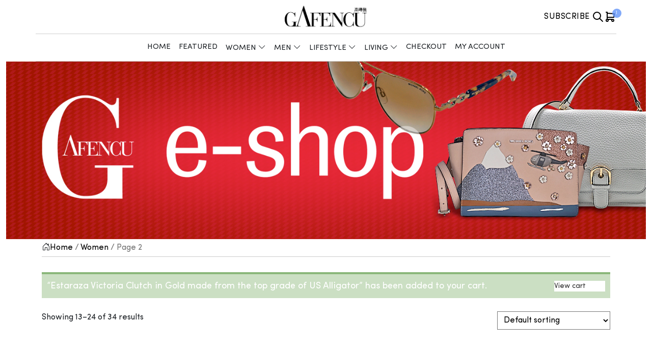

--- FILE ---
content_type: text/html; charset=UTF-8
request_url: https://www.gafencushop.com/product-category/women/page/2/?product_count=24&product_order=desc&product_orderby=price&add-to-cart=25548
body_size: 107441
content:
<!doctype html>
<html lang="en-US">
<head>
	<meta charset="UTF-8">
	<meta name="viewport" content="width=device-width, initial-scale=1">
	<link rel="profile" href="https://gmpg.org/xfn/11">
	<!-- Google tag (gtag.js) -->
	<script async src="https://www.googletagmanager.com/gtag/js?id=G-3QJFV080W4"></script>
	<script>
		window.dataLayer = window.dataLayer || [];
		function gtag(){dataLayer.push(arguments);}
		gtag('js', new Date());

		gtag('config', 'G-3QJFV080W4');
	</script>
	<meta name='robots' content='index, follow, max-image-preview:large, max-snippet:-1, max-video-preview:-1' />

	<!-- This site is optimized with the Yoast SEO plugin v21.8.1 - https://yoast.com/wordpress/plugins/seo/ -->
	<title>Gafencu Eshop - Exclusive selection of Women’s Luxury Products</title>
	<meta name="description" content="Gafencu’s exclusive selection of luxury products for women. From high-end jewellery to the latest fashion accessories, shop at the Gafencu Eshop." />
	<link rel="canonical" href="https://www.gafencushop.com/product-category/women/page/2/" />
	<link rel="prev" href="https://www.gafencushop.com/product-category/women/" />
	<link rel="next" href="https://www.gafencushop.com/product-category/women/page/3/" />
	<meta property="og:locale" content="en_US" />
	<meta property="og:type" content="article" />
	<meta property="og:title" content="Gafencu Eshop - Exclusive selection of Women’s Luxury Products" />
	<meta property="og:description" content="Gafencu’s exclusive selection of luxury products for women. From high-end jewellery to the latest fashion accessories, shop at the Gafencu Eshop." />
	<meta property="og:url" content="https://www.gafencushop.com/product-category/women/" />
	<meta property="og:site_name" content="Gafencu" />
	<meta name="twitter:card" content="summary_large_image" />
	<script type="application/ld+json" class="yoast-schema-graph">{"@context":"https://schema.org","@graph":[{"@type":"CollectionPage","@id":"https://www.gafencushop.com/product-category/women/","url":"https://www.gafencushop.com/product-category/women/page/2/","name":"Gafencu Eshop - Exclusive selection of Women’s Luxury Products","isPartOf":{"@id":"https://www.gafencushop.com/#website"},"primaryImageOfPage":{"@id":"https://www.gafencushop.com/product-category/women/page/2/#primaryimage"},"image":{"@id":"https://www.gafencushop.com/product-category/women/page/2/#primaryimage"},"thumbnailUrl":"https://www.gafencushop.com/wp-content/uploads/2017/09/Estaraza-Katalina-Clutch-in-Golden-Blue-Python-Skin-1.jpg","description":"Gafencu’s exclusive selection of luxury products for women. From high-end jewellery to the latest fashion accessories, shop at the Gafencu Eshop.","inLanguage":"en-US"},{"@type":"ImageObject","inLanguage":"en-US","@id":"https://www.gafencushop.com/product-category/women/page/2/#primaryimage","url":"https://www.gafencushop.com/wp-content/uploads/2017/09/Estaraza-Katalina-Clutch-in-Golden-Blue-Python-Skin-1.jpg","contentUrl":"https://www.gafencushop.com/wp-content/uploads/2017/09/Estaraza-Katalina-Clutch-in-Golden-Blue-Python-Skin-1.jpg","width":400,"height":400},{"@type":"WebSite","@id":"https://www.gafencushop.com/#website","url":"https://www.gafencushop.com/","name":"Gafencu","description":"Live Life in Style","publisher":{"@id":"https://www.gafencushop.com/#organization"},"potentialAction":[{"@type":"SearchAction","target":{"@type":"EntryPoint","urlTemplate":"https://www.gafencushop.com/?s={search_term_string}"},"query-input":"required name=search_term_string"}],"inLanguage":"en-US"},{"@type":"Organization","@id":"https://www.gafencushop.com/#organization","name":"Gafencu","url":"https://www.gafencushop.com/","logo":{"@type":"ImageObject","inLanguage":"en-US","@id":"https://www.gafencushop.com/#/schema/logo/image/","url":"https://www.gafencushop.com/wp-content/uploads/2024/05/Gafencu-Logo_only_black_161x54.png","contentUrl":"https://www.gafencushop.com/wp-content/uploads/2024/05/Gafencu-Logo_only_black_161x54.png","width":671,"height":225,"caption":"Gafencu"},"image":{"@id":"https://www.gafencushop.com/#/schema/logo/image/"}}]}</script>
	<!-- / Yoast SEO plugin. -->


<link rel='dns-prefetch' href='//www.gafencushop.com' />
<link rel="alternate" type="application/rss+xml" title="Gafencu &raquo; Feed" href="https://www.gafencushop.com/feed/" />
<link rel="alternate" type="application/rss+xml" title="Gafencu &raquo; Comments Feed" href="https://www.gafencushop.com/comments/feed/" />
<link rel="alternate" type="application/rss+xml" title="Gafencu &raquo; Women Category Feed" href="https://www.gafencushop.com/product-category/women/feed/" />
<script>
window._wpemojiSettings = {"baseUrl":"https:\/\/s.w.org\/images\/core\/emoji\/14.0.0\/72x72\/","ext":".png","svgUrl":"https:\/\/s.w.org\/images\/core\/emoji\/14.0.0\/svg\/","svgExt":".svg","source":{"concatemoji":"https:\/\/www.gafencushop.com\/wp-includes\/js\/wp-emoji-release.min.js?ver=6.2.8"}};
/*! This file is auto-generated */
!function(e,a,t){var n,r,o,i=a.createElement("canvas"),p=i.getContext&&i.getContext("2d");function s(e,t){p.clearRect(0,0,i.width,i.height),p.fillText(e,0,0);e=i.toDataURL();return p.clearRect(0,0,i.width,i.height),p.fillText(t,0,0),e===i.toDataURL()}function c(e){var t=a.createElement("script");t.src=e,t.defer=t.type="text/javascript",a.getElementsByTagName("head")[0].appendChild(t)}for(o=Array("flag","emoji"),t.supports={everything:!0,everythingExceptFlag:!0},r=0;r<o.length;r++)t.supports[o[r]]=function(e){if(p&&p.fillText)switch(p.textBaseline="top",p.font="600 32px Arial",e){case"flag":return s("\ud83c\udff3\ufe0f\u200d\u26a7\ufe0f","\ud83c\udff3\ufe0f\u200b\u26a7\ufe0f")?!1:!s("\ud83c\uddfa\ud83c\uddf3","\ud83c\uddfa\u200b\ud83c\uddf3")&&!s("\ud83c\udff4\udb40\udc67\udb40\udc62\udb40\udc65\udb40\udc6e\udb40\udc67\udb40\udc7f","\ud83c\udff4\u200b\udb40\udc67\u200b\udb40\udc62\u200b\udb40\udc65\u200b\udb40\udc6e\u200b\udb40\udc67\u200b\udb40\udc7f");case"emoji":return!s("\ud83e\udef1\ud83c\udffb\u200d\ud83e\udef2\ud83c\udfff","\ud83e\udef1\ud83c\udffb\u200b\ud83e\udef2\ud83c\udfff")}return!1}(o[r]),t.supports.everything=t.supports.everything&&t.supports[o[r]],"flag"!==o[r]&&(t.supports.everythingExceptFlag=t.supports.everythingExceptFlag&&t.supports[o[r]]);t.supports.everythingExceptFlag=t.supports.everythingExceptFlag&&!t.supports.flag,t.DOMReady=!1,t.readyCallback=function(){t.DOMReady=!0},t.supports.everything||(n=function(){t.readyCallback()},a.addEventListener?(a.addEventListener("DOMContentLoaded",n,!1),e.addEventListener("load",n,!1)):(e.attachEvent("onload",n),a.attachEvent("onreadystatechange",function(){"complete"===a.readyState&&t.readyCallback()})),(e=t.source||{}).concatemoji?c(e.concatemoji):e.wpemoji&&e.twemoji&&(c(e.twemoji),c(e.wpemoji)))}(window,document,window._wpemojiSettings);
</script>
<style>
img.wp-smiley,
img.emoji {
	display: inline !important;
	border: none !important;
	box-shadow: none !important;
	height: 1em !important;
	width: 1em !important;
	margin: 0 0.07em !important;
	vertical-align: -0.1em !important;
	background: none !important;
	padding: 0 !important;
}
</style>
	<link rel='stylesheet' id='wp-block-library-css' href='https://www.gafencushop.com/wp-includes/css/dist/block-library/style.min.css?ver=6.2.8' media='all' />
<style id='create-block-gafencu-media-kit-style-inline-css'>


</style>
<link rel='stylesheet' id='wc-blocks-vendors-style-css' href='https://www.gafencushop.com/wp-content/plugins/woocommerce/packages/woocommerce-blocks/build/wc-blocks-vendors-style.css?ver=10.4.6' media='all' />
<link rel='stylesheet' id='wc-blocks-style-css' href='https://www.gafencushop.com/wp-content/plugins/woocommerce/packages/woocommerce-blocks/build/wc-blocks-style.css?ver=10.4.6' media='all' />
<link rel='stylesheet' id='classic-theme-styles-css' href='https://www.gafencushop.com/wp-includes/css/classic-themes.min.css?ver=6.2.8' media='all' />
<style id='global-styles-inline-css'>
body{--wp--preset--color--black: #000000;--wp--preset--color--cyan-bluish-gray: #abb8c3;--wp--preset--color--white: #ffffff;--wp--preset--color--pale-pink: #f78da7;--wp--preset--color--vivid-red: #cf2e2e;--wp--preset--color--luminous-vivid-orange: #ff6900;--wp--preset--color--luminous-vivid-amber: #fcb900;--wp--preset--color--light-green-cyan: #7bdcb5;--wp--preset--color--vivid-green-cyan: #00d084;--wp--preset--color--pale-cyan-blue: #8ed1fc;--wp--preset--color--vivid-cyan-blue: #0693e3;--wp--preset--color--vivid-purple: #9b51e0;--wp--preset--gradient--vivid-cyan-blue-to-vivid-purple: linear-gradient(135deg,rgba(6,147,227,1) 0%,rgb(155,81,224) 100%);--wp--preset--gradient--light-green-cyan-to-vivid-green-cyan: linear-gradient(135deg,rgb(122,220,180) 0%,rgb(0,208,130) 100%);--wp--preset--gradient--luminous-vivid-amber-to-luminous-vivid-orange: linear-gradient(135deg,rgba(252,185,0,1) 0%,rgba(255,105,0,1) 100%);--wp--preset--gradient--luminous-vivid-orange-to-vivid-red: linear-gradient(135deg,rgba(255,105,0,1) 0%,rgb(207,46,46) 100%);--wp--preset--gradient--very-light-gray-to-cyan-bluish-gray: linear-gradient(135deg,rgb(238,238,238) 0%,rgb(169,184,195) 100%);--wp--preset--gradient--cool-to-warm-spectrum: linear-gradient(135deg,rgb(74,234,220) 0%,rgb(151,120,209) 20%,rgb(207,42,186) 40%,rgb(238,44,130) 60%,rgb(251,105,98) 80%,rgb(254,248,76) 100%);--wp--preset--gradient--blush-light-purple: linear-gradient(135deg,rgb(255,206,236) 0%,rgb(152,150,240) 100%);--wp--preset--gradient--blush-bordeaux: linear-gradient(135deg,rgb(254,205,165) 0%,rgb(254,45,45) 50%,rgb(107,0,62) 100%);--wp--preset--gradient--luminous-dusk: linear-gradient(135deg,rgb(255,203,112) 0%,rgb(199,81,192) 50%,rgb(65,88,208) 100%);--wp--preset--gradient--pale-ocean: linear-gradient(135deg,rgb(255,245,203) 0%,rgb(182,227,212) 50%,rgb(51,167,181) 100%);--wp--preset--gradient--electric-grass: linear-gradient(135deg,rgb(202,248,128) 0%,rgb(113,206,126) 100%);--wp--preset--gradient--midnight: linear-gradient(135deg,rgb(2,3,129) 0%,rgb(40,116,252) 100%);--wp--preset--duotone--dark-grayscale: url('#wp-duotone-dark-grayscale');--wp--preset--duotone--grayscale: url('#wp-duotone-grayscale');--wp--preset--duotone--purple-yellow: url('#wp-duotone-purple-yellow');--wp--preset--duotone--blue-red: url('#wp-duotone-blue-red');--wp--preset--duotone--midnight: url('#wp-duotone-midnight');--wp--preset--duotone--magenta-yellow: url('#wp-duotone-magenta-yellow');--wp--preset--duotone--purple-green: url('#wp-duotone-purple-green');--wp--preset--duotone--blue-orange: url('#wp-duotone-blue-orange');--wp--preset--font-size--small: 13px;--wp--preset--font-size--medium: 20px;--wp--preset--font-size--large: 36px;--wp--preset--font-size--x-large: 42px;--wp--preset--spacing--20: 0.44rem;--wp--preset--spacing--30: 0.67rem;--wp--preset--spacing--40: 1rem;--wp--preset--spacing--50: 1.5rem;--wp--preset--spacing--60: 2.25rem;--wp--preset--spacing--70: 3.38rem;--wp--preset--spacing--80: 5.06rem;--wp--preset--shadow--natural: 6px 6px 9px rgba(0, 0, 0, 0.2);--wp--preset--shadow--deep: 12px 12px 50px rgba(0, 0, 0, 0.4);--wp--preset--shadow--sharp: 6px 6px 0px rgba(0, 0, 0, 0.2);--wp--preset--shadow--outlined: 6px 6px 0px -3px rgba(255, 255, 255, 1), 6px 6px rgba(0, 0, 0, 1);--wp--preset--shadow--crisp: 6px 6px 0px rgba(0, 0, 0, 1);}:where(.is-layout-flex){gap: 0.5em;}body .is-layout-flow > .alignleft{float: left;margin-inline-start: 0;margin-inline-end: 2em;}body .is-layout-flow > .alignright{float: right;margin-inline-start: 2em;margin-inline-end: 0;}body .is-layout-flow > .aligncenter{margin-left: auto !important;margin-right: auto !important;}body .is-layout-constrained > .alignleft{float: left;margin-inline-start: 0;margin-inline-end: 2em;}body .is-layout-constrained > .alignright{float: right;margin-inline-start: 2em;margin-inline-end: 0;}body .is-layout-constrained > .aligncenter{margin-left: auto !important;margin-right: auto !important;}body .is-layout-constrained > :where(:not(.alignleft):not(.alignright):not(.alignfull)){max-width: var(--wp--style--global--content-size);margin-left: auto !important;margin-right: auto !important;}body .is-layout-constrained > .alignwide{max-width: var(--wp--style--global--wide-size);}body .is-layout-flex{display: flex;}body .is-layout-flex{flex-wrap: wrap;align-items: center;}body .is-layout-flex > *{margin: 0;}:where(.wp-block-columns.is-layout-flex){gap: 2em;}.has-black-color{color: var(--wp--preset--color--black) !important;}.has-cyan-bluish-gray-color{color: var(--wp--preset--color--cyan-bluish-gray) !important;}.has-white-color{color: var(--wp--preset--color--white) !important;}.has-pale-pink-color{color: var(--wp--preset--color--pale-pink) !important;}.has-vivid-red-color{color: var(--wp--preset--color--vivid-red) !important;}.has-luminous-vivid-orange-color{color: var(--wp--preset--color--luminous-vivid-orange) !important;}.has-luminous-vivid-amber-color{color: var(--wp--preset--color--luminous-vivid-amber) !important;}.has-light-green-cyan-color{color: var(--wp--preset--color--light-green-cyan) !important;}.has-vivid-green-cyan-color{color: var(--wp--preset--color--vivid-green-cyan) !important;}.has-pale-cyan-blue-color{color: var(--wp--preset--color--pale-cyan-blue) !important;}.has-vivid-cyan-blue-color{color: var(--wp--preset--color--vivid-cyan-blue) !important;}.has-vivid-purple-color{color: var(--wp--preset--color--vivid-purple) !important;}.has-black-background-color{background-color: var(--wp--preset--color--black) !important;}.has-cyan-bluish-gray-background-color{background-color: var(--wp--preset--color--cyan-bluish-gray) !important;}.has-white-background-color{background-color: var(--wp--preset--color--white) !important;}.has-pale-pink-background-color{background-color: var(--wp--preset--color--pale-pink) !important;}.has-vivid-red-background-color{background-color: var(--wp--preset--color--vivid-red) !important;}.has-luminous-vivid-orange-background-color{background-color: var(--wp--preset--color--luminous-vivid-orange) !important;}.has-luminous-vivid-amber-background-color{background-color: var(--wp--preset--color--luminous-vivid-amber) !important;}.has-light-green-cyan-background-color{background-color: var(--wp--preset--color--light-green-cyan) !important;}.has-vivid-green-cyan-background-color{background-color: var(--wp--preset--color--vivid-green-cyan) !important;}.has-pale-cyan-blue-background-color{background-color: var(--wp--preset--color--pale-cyan-blue) !important;}.has-vivid-cyan-blue-background-color{background-color: var(--wp--preset--color--vivid-cyan-blue) !important;}.has-vivid-purple-background-color{background-color: var(--wp--preset--color--vivid-purple) !important;}.has-black-border-color{border-color: var(--wp--preset--color--black) !important;}.has-cyan-bluish-gray-border-color{border-color: var(--wp--preset--color--cyan-bluish-gray) !important;}.has-white-border-color{border-color: var(--wp--preset--color--white) !important;}.has-pale-pink-border-color{border-color: var(--wp--preset--color--pale-pink) !important;}.has-vivid-red-border-color{border-color: var(--wp--preset--color--vivid-red) !important;}.has-luminous-vivid-orange-border-color{border-color: var(--wp--preset--color--luminous-vivid-orange) !important;}.has-luminous-vivid-amber-border-color{border-color: var(--wp--preset--color--luminous-vivid-amber) !important;}.has-light-green-cyan-border-color{border-color: var(--wp--preset--color--light-green-cyan) !important;}.has-vivid-green-cyan-border-color{border-color: var(--wp--preset--color--vivid-green-cyan) !important;}.has-pale-cyan-blue-border-color{border-color: var(--wp--preset--color--pale-cyan-blue) !important;}.has-vivid-cyan-blue-border-color{border-color: var(--wp--preset--color--vivid-cyan-blue) !important;}.has-vivid-purple-border-color{border-color: var(--wp--preset--color--vivid-purple) !important;}.has-vivid-cyan-blue-to-vivid-purple-gradient-background{background: var(--wp--preset--gradient--vivid-cyan-blue-to-vivid-purple) !important;}.has-light-green-cyan-to-vivid-green-cyan-gradient-background{background: var(--wp--preset--gradient--light-green-cyan-to-vivid-green-cyan) !important;}.has-luminous-vivid-amber-to-luminous-vivid-orange-gradient-background{background: var(--wp--preset--gradient--luminous-vivid-amber-to-luminous-vivid-orange) !important;}.has-luminous-vivid-orange-to-vivid-red-gradient-background{background: var(--wp--preset--gradient--luminous-vivid-orange-to-vivid-red) !important;}.has-very-light-gray-to-cyan-bluish-gray-gradient-background{background: var(--wp--preset--gradient--very-light-gray-to-cyan-bluish-gray) !important;}.has-cool-to-warm-spectrum-gradient-background{background: var(--wp--preset--gradient--cool-to-warm-spectrum) !important;}.has-blush-light-purple-gradient-background{background: var(--wp--preset--gradient--blush-light-purple) !important;}.has-blush-bordeaux-gradient-background{background: var(--wp--preset--gradient--blush-bordeaux) !important;}.has-luminous-dusk-gradient-background{background: var(--wp--preset--gradient--luminous-dusk) !important;}.has-pale-ocean-gradient-background{background: var(--wp--preset--gradient--pale-ocean) !important;}.has-electric-grass-gradient-background{background: var(--wp--preset--gradient--electric-grass) !important;}.has-midnight-gradient-background{background: var(--wp--preset--gradient--midnight) !important;}.has-small-font-size{font-size: var(--wp--preset--font-size--small) !important;}.has-medium-font-size{font-size: var(--wp--preset--font-size--medium) !important;}.has-large-font-size{font-size: var(--wp--preset--font-size--large) !important;}.has-x-large-font-size{font-size: var(--wp--preset--font-size--x-large) !important;}
.wp-block-navigation a:where(:not(.wp-element-button)){color: inherit;}
:where(.wp-block-columns.is-layout-flex){gap: 2em;}
.wp-block-pullquote{font-size: 1.5em;line-height: 1.6;}
</style>
<link rel='stylesheet' id='contact-form-7-css' href='https://www.gafencushop.com/wp-content/plugins/contact-form-7/includes/css/styles.css?ver=5.7.7' media='all' />
<style id='woocommerce-inline-inline-css'>
.woocommerce form .form-row .required { visibility: visible; }
</style>
<link rel='stylesheet' id='main-css-css' href='https://www.gafencushop.com/wp-content/themes/gafencu-theme/assets/build/css/main.css?ver=1686637457' media='all' />
<link rel='stylesheet' id='fonts-css-css' href='https://www.gafencushop.com/wp-content/themes/gafencu-theme/assets/src/fonts/fonts.css?ver=6.2.8' media='all' />
<link rel='stylesheet' id='fontawesome-css-css' href='https://www.gafencushop.com/wp-content/themes/gafencu-theme/assets/src/fonts/font-awesome-pro.min.css?ver=6.2.8' media='all' />
<link rel='stylesheet' id='woo-css-css' href='https://www.gafencushop.com/wp-content/themes/gafencu-theme/assets/build/css/woo.css?ver=1686637457' media='all' />
<link rel='stylesheet' id='splide-css-css' href='https://www.gafencushop.com/wp-content/themes/gafencu-theme/assets/build/css/slider.css?ver=1686637457' media='all' />
<link rel='stylesheet' id='newsletter-css' href='https://www.gafencushop.com/wp-content/plugins/newsletter/style.css?ver=7.7.0' media='all' />
<script src='https://www.gafencushop.com/wp-includes/js/jquery/jquery.min.js?ver=3.6.4' id='jquery-core-js'></script>
<script src='https://www.gafencushop.com/wp-includes/js/jquery/jquery-migrate.min.js?ver=3.4.0' id='jquery-migrate-js'></script>
<script id='photocrati_ajax-js-extra'>
var photocrati_ajax = {"url":"https:\/\/www.gafencushop.com\/index.php?photocrati_ajax=1","wp_home_url":"https:\/\/www.gafencushop.com","wp_site_url":"https:\/\/www.gafencushop.com","wp_root_url":"https:\/\/www.gafencushop.com","wp_plugins_url":"https:\/\/www.gafencushop.com\/wp-content\/plugins","wp_content_url":"https:\/\/www.gafencushop.com\/wp-content","wp_includes_url":"https:\/\/www.gafencushop.com\/wp-includes\/","ngg_param_slug":"nggallery"};
</script>
<script src='https://www.gafencushop.com/wp-content/plugins/nextgen-gallery/products/photocrati_nextgen/modules/ajax/static/ajax.min.js?ver=3.37' id='photocrati_ajax-js'></script>
<link rel="https://api.w.org/" href="https://www.gafencushop.com/wp-json/" /><link rel="alternate" type="application/json" href="https://www.gafencushop.com/wp-json/wp/v2/product_cat/1405" /><link rel="EditURI" type="application/rsd+xml" title="RSD" href="https://www.gafencushop.com/xmlrpc.php?rsd" />
<link rel="wlwmanifest" type="application/wlwmanifest+xml" href="https://www.gafencushop.com/wp-includes/wlwmanifest.xml" />
<meta name="generator" content="WordPress 6.2.8" />
<meta name="generator" content="WooCommerce 7.9.0" />
<meta name="generator" content="Site Kit by Google 1.105.0" />	<noscript><style>.woocommerce-product-gallery{ opacity: 1 !important; }</style></noscript>
	<link rel="icon" href="https://www.gafencushop.com/wp-content/uploads/2023/04/favicon_gafencu.jpg" sizes="32x32" />
<link rel="icon" href="https://www.gafencushop.com/wp-content/uploads/2023/04/favicon_gafencu.jpg" sizes="192x192" />
<link rel="apple-touch-icon" href="https://www.gafencushop.com/wp-content/uploads/2023/04/favicon_gafencu.jpg" />
<meta name="msapplication-TileImage" content="https://www.gafencushop.com/wp-content/uploads/2023/04/favicon_gafencu.jpg" />
		<style id="wp-custom-css">
			.gf-shop-dashboard__heading-wrapper {
	align-items: center;
}		</style>
		<style id="wpforms-css-vars-root">
				:root {
					--wpforms-field-border-radius: 3px;
--wpforms-field-background-color: #ffffff;
--wpforms-field-border-color: rgba( 0, 0, 0, 0.25 );
--wpforms-field-text-color: rgba( 0, 0, 0, 0.7 );
--wpforms-label-color: rgba( 0, 0, 0, 0.85 );
--wpforms-label-sublabel-color: rgba( 0, 0, 0, 0.55 );
--wpforms-label-error-color: #d63637;
--wpforms-button-border-radius: 3px;
--wpforms-button-background-color: #066aab;
--wpforms-button-text-color: #ffffff;
--wpforms-field-size-input-height: 43px;
--wpforms-field-size-input-spacing: 15px;
--wpforms-field-size-font-size: 16px;
--wpforms-field-size-line-height: 19px;
--wpforms-field-size-padding-h: 14px;
--wpforms-field-size-checkbox-size: 16px;
--wpforms-field-size-sublabel-spacing: 5px;
--wpforms-field-size-icon-size: 1;
--wpforms-label-size-font-size: 16px;
--wpforms-label-size-line-height: 19px;
--wpforms-label-size-sublabel-font-size: 14px;
--wpforms-label-size-sublabel-line-height: 17px;
--wpforms-button-size-font-size: 17px;
--wpforms-button-size-height: 41px;
--wpforms-button-size-padding-h: 15px;
--wpforms-button-size-margin-top: 10px;

				}
			</style></head>

<body class="archive paged tax-product_cat term-women term-1405 wp-custom-logo paged-2 theme-gafencu-theme woocommerce woocommerce-page woocommerce-no-js gfs__woocommerce hfeed no-sidebar">
<svg xmlns="http://www.w3.org/2000/svg" viewBox="0 0 0 0" width="0" height="0" focusable="false" role="none" style="visibility: hidden; position: absolute; left: -9999px; overflow: hidden;" ><defs><filter id="wp-duotone-dark-grayscale"><feColorMatrix color-interpolation-filters="sRGB" type="matrix" values=" .299 .587 .114 0 0 .299 .587 .114 0 0 .299 .587 .114 0 0 .299 .587 .114 0 0 " /><feComponentTransfer color-interpolation-filters="sRGB" ><feFuncR type="table" tableValues="0 0.49803921568627" /><feFuncG type="table" tableValues="0 0.49803921568627" /><feFuncB type="table" tableValues="0 0.49803921568627" /><feFuncA type="table" tableValues="1 1" /></feComponentTransfer><feComposite in2="SourceGraphic" operator="in" /></filter></defs></svg><svg xmlns="http://www.w3.org/2000/svg" viewBox="0 0 0 0" width="0" height="0" focusable="false" role="none" style="visibility: hidden; position: absolute; left: -9999px; overflow: hidden;" ><defs><filter id="wp-duotone-grayscale"><feColorMatrix color-interpolation-filters="sRGB" type="matrix" values=" .299 .587 .114 0 0 .299 .587 .114 0 0 .299 .587 .114 0 0 .299 .587 .114 0 0 " /><feComponentTransfer color-interpolation-filters="sRGB" ><feFuncR type="table" tableValues="0 1" /><feFuncG type="table" tableValues="0 1" /><feFuncB type="table" tableValues="0 1" /><feFuncA type="table" tableValues="1 1" /></feComponentTransfer><feComposite in2="SourceGraphic" operator="in" /></filter></defs></svg><svg xmlns="http://www.w3.org/2000/svg" viewBox="0 0 0 0" width="0" height="0" focusable="false" role="none" style="visibility: hidden; position: absolute; left: -9999px; overflow: hidden;" ><defs><filter id="wp-duotone-purple-yellow"><feColorMatrix color-interpolation-filters="sRGB" type="matrix" values=" .299 .587 .114 0 0 .299 .587 .114 0 0 .299 .587 .114 0 0 .299 .587 .114 0 0 " /><feComponentTransfer color-interpolation-filters="sRGB" ><feFuncR type="table" tableValues="0.54901960784314 0.98823529411765" /><feFuncG type="table" tableValues="0 1" /><feFuncB type="table" tableValues="0.71764705882353 0.25490196078431" /><feFuncA type="table" tableValues="1 1" /></feComponentTransfer><feComposite in2="SourceGraphic" operator="in" /></filter></defs></svg><svg xmlns="http://www.w3.org/2000/svg" viewBox="0 0 0 0" width="0" height="0" focusable="false" role="none" style="visibility: hidden; position: absolute; left: -9999px; overflow: hidden;" ><defs><filter id="wp-duotone-blue-red"><feColorMatrix color-interpolation-filters="sRGB" type="matrix" values=" .299 .587 .114 0 0 .299 .587 .114 0 0 .299 .587 .114 0 0 .299 .587 .114 0 0 " /><feComponentTransfer color-interpolation-filters="sRGB" ><feFuncR type="table" tableValues="0 1" /><feFuncG type="table" tableValues="0 0.27843137254902" /><feFuncB type="table" tableValues="0.5921568627451 0.27843137254902" /><feFuncA type="table" tableValues="1 1" /></feComponentTransfer><feComposite in2="SourceGraphic" operator="in" /></filter></defs></svg><svg xmlns="http://www.w3.org/2000/svg" viewBox="0 0 0 0" width="0" height="0" focusable="false" role="none" style="visibility: hidden; position: absolute; left: -9999px; overflow: hidden;" ><defs><filter id="wp-duotone-midnight"><feColorMatrix color-interpolation-filters="sRGB" type="matrix" values=" .299 .587 .114 0 0 .299 .587 .114 0 0 .299 .587 .114 0 0 .299 .587 .114 0 0 " /><feComponentTransfer color-interpolation-filters="sRGB" ><feFuncR type="table" tableValues="0 0" /><feFuncG type="table" tableValues="0 0.64705882352941" /><feFuncB type="table" tableValues="0 1" /><feFuncA type="table" tableValues="1 1" /></feComponentTransfer><feComposite in2="SourceGraphic" operator="in" /></filter></defs></svg><svg xmlns="http://www.w3.org/2000/svg" viewBox="0 0 0 0" width="0" height="0" focusable="false" role="none" style="visibility: hidden; position: absolute; left: -9999px; overflow: hidden;" ><defs><filter id="wp-duotone-magenta-yellow"><feColorMatrix color-interpolation-filters="sRGB" type="matrix" values=" .299 .587 .114 0 0 .299 .587 .114 0 0 .299 .587 .114 0 0 .299 .587 .114 0 0 " /><feComponentTransfer color-interpolation-filters="sRGB" ><feFuncR type="table" tableValues="0.78039215686275 1" /><feFuncG type="table" tableValues="0 0.94901960784314" /><feFuncB type="table" tableValues="0.35294117647059 0.47058823529412" /><feFuncA type="table" tableValues="1 1" /></feComponentTransfer><feComposite in2="SourceGraphic" operator="in" /></filter></defs></svg><svg xmlns="http://www.w3.org/2000/svg" viewBox="0 0 0 0" width="0" height="0" focusable="false" role="none" style="visibility: hidden; position: absolute; left: -9999px; overflow: hidden;" ><defs><filter id="wp-duotone-purple-green"><feColorMatrix color-interpolation-filters="sRGB" type="matrix" values=" .299 .587 .114 0 0 .299 .587 .114 0 0 .299 .587 .114 0 0 .299 .587 .114 0 0 " /><feComponentTransfer color-interpolation-filters="sRGB" ><feFuncR type="table" tableValues="0.65098039215686 0.40392156862745" /><feFuncG type="table" tableValues="0 1" /><feFuncB type="table" tableValues="0.44705882352941 0.4" /><feFuncA type="table" tableValues="1 1" /></feComponentTransfer><feComposite in2="SourceGraphic" operator="in" /></filter></defs></svg><svg xmlns="http://www.w3.org/2000/svg" viewBox="0 0 0 0" width="0" height="0" focusable="false" role="none" style="visibility: hidden; position: absolute; left: -9999px; overflow: hidden;" ><defs><filter id="wp-duotone-blue-orange"><feColorMatrix color-interpolation-filters="sRGB" type="matrix" values=" .299 .587 .114 0 0 .299 .587 .114 0 0 .299 .587 .114 0 0 .299 .587 .114 0 0 " /><feComponentTransfer color-interpolation-filters="sRGB" ><feFuncR type="table" tableValues="0.098039215686275 1" /><feFuncG type="table" tableValues="0 0.66274509803922" /><feFuncB type="table" tableValues="0.84705882352941 0.41960784313725" /><feFuncA type="table" tableValues="1 1" /></feComponentTransfer><feComposite in2="SourceGraphic" operator="in" /></filter></defs></svg><div id="page" class="site">
	<a class="skip-link screen-reader-text" href="#primary">Skip to content</a>

	<header id="masthead" class="site-header">
		<div class="container gf-shop gf-shop-header d-none d-lg-block">
  <div class="gf-shop-header__row">
    <div class="gf-shop-header__left">
    </div>
    <div class="col gf-shop-header__logo">
      <a href="https://www.gafencushop.com/" class="custom-logo-link" rel="home"><img width="671" height="225" src="https://www.gafencushop.com/wp-content/uploads/2024/05/Gafencu-Logo_only_black_161x54.png" class="custom-logo" alt="Gafencu" decoding="async" srcset="https://www.gafencushop.com/wp-content/uploads/2024/05/Gafencu-Logo_only_black_161x54.png 671w, https://www.gafencushop.com/wp-content/uploads/2024/05/Gafencu-Logo_only_black_161x54-650x218.png 650w, https://www.gafencushop.com/wp-content/uploads/2024/05/Gafencu-Logo_only_black_161x54-200x67.png 200w" sizes="(max-width: 671px) 100vw, 671px" /></a>    </div>
    <div class="gf-shop-header__right d-none d-md-block">
      <div class="gf-suscribe-text d-flex align-items-ceter">
        <div class="me-1 gf-subscribe"><a href="https://www.gafencushop.com/newsletter">Subscribe</a></div>
        <div class="search">
          <form class="scarch form-inline my-2 my-lg-0">
            <a href="https://www.igafencu.com/pages/gafencu-archive" class="" target="_blank">
            <img src="https://www.gafencushop.com/wp-content/themes/gafencu-theme/assets/src/img/svg/search.svg" alt="cart"></a>
          </form>
        </div>
        <div class="gf-cart">
          <div class="d-none d-lg-block">
          		<div class="position-relative">
			<div class="menu-item__cart">
						<a class="cart-contents" id="headerCart" href="#" title="View your shopping cart">
						<span class="cart-icon"><img src="https://www.gafencushop.com/wp-content/themes/gafencu-theme/assets/src/img/svg/cart.svg" alt="cart"></span> 
			<span class="count badge">1</span>
		</a>
					</div>
			<div class="floating-shopping-cart">
				<div class="bg-overlay"></div>
				<div class="shopping-cart">
					<div class="shopping-cart__header d-flex justify-content-between align-items-center">
						<div>Your Cart
							<span class="cart-count">(1)</span>
						</div>
						<img src="https://www.gafencushop.com/wp-content/themes/gafencu-theme/assets/src/img/svg/cancel.svg" class="cart-cancel" alt="cancel" width="24">
					</div> <!--end shopping-cart-header -->

					<ul class="shopping-cart__items">
												<li class="shopping-cart__item">
							<div class="shopping-cart__card d-flex">
								<div class="item-thumb">
									<img width="200" height="200" src="https://www.gafencushop.com/wp-content/uploads/2017/09/Estaraza-Victoria-Clutch-in-Gold-made-from-the-top-quality-Alligator-1-200x200.jpg" class="attachment-woocommerce_thumbnail size-woocommerce_thumbnail" alt="" decoding="async" loading="lazy" srcset="https://www.gafencushop.com/wp-content/uploads/2017/09/Estaraza-Victoria-Clutch-in-Gold-made-from-the-top-quality-Alligator-1-200x200.jpg 200w, https://www.gafencushop.com/wp-content/uploads/2017/09/Estaraza-Victoria-Clutch-in-Gold-made-from-the-top-quality-Alligator-1-100x100.jpg 100w, https://www.gafencushop.com/wp-content/uploads/2017/09/Estaraza-Victoria-Clutch-in-Gold-made-from-the-top-quality-Alligator-1-280x280.jpg 280w, https://www.gafencushop.com/wp-content/uploads/2017/09/Estaraza-Victoria-Clutch-in-Gold-made-from-the-top-quality-Alligator-1-120x120.jpg 120w, https://www.gafencushop.com/wp-content/uploads/2017/09/Estaraza-Victoria-Clutch-in-Gold-made-from-the-top-quality-Alligator-1.jpg 400w, https://www.gafencushop.com/wp-content/uploads/2017/09/Estaraza-Victoria-Clutch-in-Gold-made-from-the-top-quality-Alligator-1-66x66.jpg 66w" sizes="(max-width: 200px) 100vw, 200px" />								</div>
									<div class="item-content">
										<h3 class="item-name">Estaraza Victoria Clutch in Gold made from the top grade of  US Alligator</h3>
										<div class="d-flex justify-content-between align-items-center">
											<div class="item-price"><span class="woocommerce-Price-amount amount"><bdi><span class="woocommerce-Price-currencySymbol">&#36;</span>19,000.00</bdi></span></div>
											<div class="item-quantity">Quantity: 1</div>
										</div>
									</div>
							</div>
						</li>
											</ul>

					<div class="shopping-cart__bottom">
						<div class="shopping-cart__total">
							<span class="lighter-text">Total:</span>
							<span class="main-color-text">&#036;19,000.00</span>
						</div>
						<div class="shopping-cart__checkout">
							<a href="https://www.gafencushop.com/checkout/" class="btn-theme">Checkout</a>
						</div>
					</div>
				</div>
			</div>
		</div>

		          </div>
        </div>
      </div>
    </div>
  </div>
</div>

<nav class="navbar navbar-expand-lg navbar-light gf-nav-bar bg-light">
  <div class="gf-shop-container container justify-content-center">
    <div class="gf-mobile-nav justify-content-center align-items-center w-100 relative d-lg-none">
      <button class="navbar-toggler gfs-nav-toggler" type="button" data-bs-toggle="collapse-side" data-bs-target="#navbarSupportedContent" aria-controls="navbarSupportedContent" aria-expanded="false" aria-label="Toggle navigation">
        <i class="hamburger__line--top"></i>
        <i class="hamburger__line--middle"></i>
        <i class="hamburger__line--bottom"></i>
      </button>
      <a href="https://www.gafencushop.com/" class="custom-logo-link" rel="home"><img width="671" height="225" src="https://www.gafencushop.com/wp-content/uploads/2024/05/Gafencu-Logo_only_black_161x54.png" class="custom-logo" alt="Gafencu" decoding="async" srcset="https://www.gafencushop.com/wp-content/uploads/2024/05/Gafencu-Logo_only_black_161x54.png 671w, https://www.gafencushop.com/wp-content/uploads/2024/05/Gafencu-Logo_only_black_161x54-650x218.png 650w, https://www.gafencushop.com/wp-content/uploads/2024/05/Gafencu-Logo_only_black_161x54-200x67.png 200w" sizes="(max-width: 671px) 100vw, 671px" /></a>      <div class="navbar-right d-flex align-items-center">
        <div class="navbar-search">
          <form class="scarch form-inline my-2 my-lg-0">
            <a href="https://www.igafencu.com/pages/gafencu-archive" target="_blank">
            <img src="https://www.gafencushop.com/wp-content/themes/gafencu-theme/assets/src/img/svg/search.svg" alt="cart"></a>
          </form>
        </div>
        <div class="navbar-cart">
          		<div class="position-relative">
			<div class="menu-item__cart">
						<a class="cart-contents" id="headerCart" href="#" title="View your shopping cart">
						<span class="cart-icon"><img src="https://www.gafencushop.com/wp-content/themes/gafencu-theme/assets/src/img/svg/cart.svg" alt="cart"></span> 
			<span class="count badge">1</span>
		</a>
					</div>
			<div class="floating-shopping-cart">
				<div class="bg-overlay"></div>
				<div class="shopping-cart">
					<div class="shopping-cart__header d-flex justify-content-between align-items-center">
						<div>Your Cart
							<span class="cart-count">(1)</span>
						</div>
						<img src="https://www.gafencushop.com/wp-content/themes/gafencu-theme/assets/src/img/svg/cancel.svg" class="cart-cancel" alt="cancel" width="24">
					</div> <!--end shopping-cart-header -->

					<ul class="shopping-cart__items">
												<li class="shopping-cart__item">
							<div class="shopping-cart__card d-flex">
								<div class="item-thumb">
									<img width="200" height="200" src="https://www.gafencushop.com/wp-content/uploads/2017/09/Estaraza-Victoria-Clutch-in-Gold-made-from-the-top-quality-Alligator-1-200x200.jpg" class="attachment-woocommerce_thumbnail size-woocommerce_thumbnail" alt="" decoding="async" loading="lazy" srcset="https://www.gafencushop.com/wp-content/uploads/2017/09/Estaraza-Victoria-Clutch-in-Gold-made-from-the-top-quality-Alligator-1-200x200.jpg 200w, https://www.gafencushop.com/wp-content/uploads/2017/09/Estaraza-Victoria-Clutch-in-Gold-made-from-the-top-quality-Alligator-1-100x100.jpg 100w, https://www.gafencushop.com/wp-content/uploads/2017/09/Estaraza-Victoria-Clutch-in-Gold-made-from-the-top-quality-Alligator-1-280x280.jpg 280w, https://www.gafencushop.com/wp-content/uploads/2017/09/Estaraza-Victoria-Clutch-in-Gold-made-from-the-top-quality-Alligator-1-120x120.jpg 120w, https://www.gafencushop.com/wp-content/uploads/2017/09/Estaraza-Victoria-Clutch-in-Gold-made-from-the-top-quality-Alligator-1.jpg 400w, https://www.gafencushop.com/wp-content/uploads/2017/09/Estaraza-Victoria-Clutch-in-Gold-made-from-the-top-quality-Alligator-1-66x66.jpg 66w" sizes="(max-width: 200px) 100vw, 200px" />								</div>
									<div class="item-content">
										<h3 class="item-name">Estaraza Victoria Clutch in Gold made from the top grade of  US Alligator</h3>
										<div class="d-flex justify-content-between align-items-center">
											<div class="item-price"><span class="woocommerce-Price-amount amount"><bdi><span class="woocommerce-Price-currencySymbol">&#36;</span>19,000.00</bdi></span></div>
											<div class="item-quantity">Quantity: 1</div>
										</div>
									</div>
							</div>
						</li>
											</ul>

					<div class="shopping-cart__bottom">
						<div class="shopping-cart__total">
							<span class="lighter-text">Total:</span>
							<span class="main-color-text">&#036;19,000.00</span>
						</div>
						<div class="shopping-cart__checkout">
							<a href="https://www.gafencushop.com/checkout/" class="btn-theme">Checkout</a>
						</div>
					</div>
				</div>
			</div>
		</div>

		        </div>
      </div>
    </div>
      <div class="navbar-overlay">
      <div class="navbar-collapse" id="navbarSupportedContent">
        <div class="sidebar-nav-logo d-flex justify-content-between align-items-start d-md-none">
          <a href="https://www.gafencushop.com/" class="custom-logo-link" rel="home"><img width="671" height="225" src="https://www.gafencushop.com/wp-content/uploads/2024/05/Gafencu-Logo_only_black_161x54.png" class="custom-logo" alt="Gafencu" decoding="async" srcset="https://www.gafencushop.com/wp-content/uploads/2024/05/Gafencu-Logo_only_black_161x54.png 671w, https://www.gafencushop.com/wp-content/uploads/2024/05/Gafencu-Logo_only_black_161x54-650x218.png 650w, https://www.gafencushop.com/wp-content/uploads/2024/05/Gafencu-Logo_only_black_161x54-200x67.png 200w" sizes="(max-width: 671px) 100vw, 671px" /></a>          <img src="https://www.gafencushop.com/wp-content/themes/gafencu-theme/assets/src/img/svg/cancel.svg" class="nav-bar-toggler-cancel" alt="cancel" width="40">
        </div>
        <div class="gf-mobile-nav-wrap d-block d-md-none">
                    <ul class="navbar-nav gf-nav me-auto mb-2 mb-lg-0">
                            <li class="nav-item">
                  <a 
                    class="nav-link " 
                    href="https://www.gafencushop.com/" 
                    target="_self"
                  >
                  Home                  </a>
                </li>
                                            <li class="nav-item">
                  <a 
                    class="nav-link " 
                    href="https://www.gafencushop.com/product-category/promotion/" 
                    target="_self"
                  >
                  Featured                  </a>
                </li>
                                            <li class="nav-item dropdown">
                  <div class="d-flex align-items-center justify-content-between">
                    <a 
                      class="nav-link dropdown-toggle" 
                        href="https://www.gafencushop.com/product-category/women/"
                        id="navbarDropdown" 
                        role="button"
                        aria-expand="false"
                      >
                      Women                    </a>
                    <div class="dropdonw-nav-item__trigger"  data-bs-toggle="mobile-dropdown">
                      <i class="bi bi-chevron-down"></i>
                    </div>
                  </div>
                  <ul class="gf-dropdown dropdown-menu" aria-labelledby="navbarDropdown">
                                          <li>
                        <a 
                          class="dropdown-item" 
                          href="https://www.gafencushop.com/product-category/women/womens-accessories/"
                          target="_self"
                        >
                        Accessories                      </a>
                    </li>
                                          <li>
                        <a 
                          class="dropdown-item" 
                          href="https://www.gafencushop.com/product-category/women/omens-bags/"
                          target="_self"
                        >
                        Bags                      </a>
                    </li>
                                          <li>
                        <a 
                          class="dropdown-item" 
                          href="https://www.gafencushop.com/product-category/women/womens-beauty/"
                          target="_self"
                        >
                        Beauty                      </a>
                    </li>
                                          <li>
                        <a 
                          class="dropdown-item" 
                          href="https://www.gafencushop.com/product-category/women/womens-fashion/"
                          target="_self"
                        >
                        Fashion                      </a>
                    </li>
                                          <li>
                        <a 
                          class="dropdown-item" 
                          href="https://www.gafencushop.com/product-category/women/womens-jewellery/"
                          target="_self"
                        >
                        Jewellery                      </a>
                    </li>
                                          <li>
                        <a 
                          class="dropdown-item" 
                          href="https://www.gafencushop.com/product-category/women/womens-shoes/"
                          target="_self"
                        >
                        Shoes                      </a>
                    </li>
                                          <li>
                        <a 
                          class="dropdown-item" 
                          href="https://www.gafencushop.com/product-category/women/womens-watches/"
                          target="_self"
                        >
                        Watches                      </a>
                    </li>
                                      </ul>
                </li>
                                                                                                                                                        <li class="nav-item dropdown">
                  <div class="d-flex align-items-center justify-content-between">
                    <a 
                      class="nav-link dropdown-toggle" 
                        href="https://www.gafencushop.com/product-category/men/"
                        id="navbarDropdown" 
                        role="button"
                        aria-expand="false"
                      >
                      Men                    </a>
                    <div class="dropdonw-nav-item__trigger"  data-bs-toggle="mobile-dropdown">
                      <i class="bi bi-chevron-down"></i>
                    </div>
                  </div>
                  <ul class="gf-dropdown dropdown-menu" aria-labelledby="navbarDropdown">
                                          <li>
                        <a 
                          class="dropdown-item" 
                          href="https://www.gafencushop.com/product-category/men/mens-accessories/"
                          target="_self"
                        >
                        Accessories                      </a>
                    </li>
                                          <li>
                        <a 
                          class="dropdown-item" 
                          href="https://www.gafencushop.com/product-category/men/mens-bags/"
                          target="_self"
                        >
                        Bags                      </a>
                    </li>
                                          <li>
                        <a 
                          class="dropdown-item" 
                          href="https://www.gafencushop.com/product-category/men/mens-beauty/"
                          target="_self"
                        >
                        Beauty                      </a>
                    </li>
                                          <li>
                        <a 
                          class="dropdown-item" 
                          href="https://www.gafencushop.com/product-category/men/mens-fashion/"
                          target="_self"
                        >
                        Fashion                      </a>
                    </li>
                                          <li>
                        <a 
                          class="dropdown-item" 
                          href="https://www.gafencushop.com/product-category/men/mens-jewellery/"
                          target="_self"
                        >
                        Jewellery                      </a>
                    </li>
                                          <li>
                        <a 
                          class="dropdown-item" 
                          href="https://www.gafencushop.com/product-category/men/mens-shoes/"
                          target="_self"
                        >
                        Shoes                      </a>
                    </li>
                                          <li>
                        <a 
                          class="dropdown-item" 
                          href="https://www.gafencushop.com/product-category/men/mens-watches/"
                          target="_self"
                        >
                        Watches                      </a>
                    </li>
                                      </ul>
                </li>
                                                                                                                                                        <li class="nav-item dropdown">
                  <div class="d-flex align-items-center justify-content-between">
                    <a 
                      class="nav-link dropdown-toggle" 
                        href="https://www.gafencushop.com/product-category/lifestyle/"
                        id="navbarDropdown" 
                        role="button"
                        aria-expand="false"
                      >
                      Lifestyle                    </a>
                    <div class="dropdonw-nav-item__trigger"  data-bs-toggle="mobile-dropdown">
                      <i class="bi bi-chevron-down"></i>
                    </div>
                  </div>
                  <ul class="gf-dropdown dropdown-menu" aria-labelledby="navbarDropdown">
                                          <li>
                        <a 
                          class="dropdown-item" 
                          href="https://www.gafencushop.com/product-category/lifestyle/lifestyle-accessories/"
                          target="_self"
                        >
                        Accessories                      </a>
                    </li>
                                          <li>
                        <a 
                          class="dropdown-item" 
                          href="https://www.gafencushop.com/product-category/lifestyle/luggages/"
                          target="_self"
                        >
                        Luggages                      </a>
                    </li>
                                      </ul>
                </li>
                                                                                            <li class="nav-item dropdown">
                  <div class="d-flex align-items-center justify-content-between">
                    <a 
                      class="nav-link dropdown-toggle" 
                        href="https://www.gafencushop.com/product-category/living/"
                        id="navbarDropdown" 
                        role="button"
                        aria-expand="false"
                      >
                      Living                    </a>
                    <div class="dropdonw-nav-item__trigger"  data-bs-toggle="mobile-dropdown">
                      <i class="bi bi-chevron-down"></i>
                    </div>
                  </div>
                  <ul class="gf-dropdown dropdown-menu" aria-labelledby="navbarDropdown">
                                          <li>
                        <a 
                          class="dropdown-item" 
                          href="https://www.gafencushop.com/product-category/living/living-accessories/"
                          target="_self"
                        >
                        Accessories                      </a>
                    </li>
                                          <li>
                        <a 
                          class="dropdown-item" 
                          href="https://www.gafencushop.com/product-category/living/chinaware/"
                          target="_self"
                        >
                        Chinaware                      </a>
                    </li>
                                          <li>
                        <a 
                          class="dropdown-item" 
                          href="https://www.gafencushop.com/product-category/living/cutlery/"
                          target="_self"
                        >
                        Cutlery                      </a>
                    </li>
                                          <li>
                        <a 
                          class="dropdown-item" 
                          href="https://www.gafencushop.com/product-category/living/linen/"
                          target="_self"
                        >
                        Linen                      </a>
                    </li>
                                          <li>
                        <a 
                          class="dropdown-item" 
                          href="https://www.gafencushop.com/product-category/living/silverware/"
                          target="_self"
                        >
                        Silverware                      </a>
                    </li>
                                      </ul>
                </li>
                                                                                                                                                                    <li class="nav-item">
                  <a 
                    class="nav-link " 
                    href="https://www.gafencushop.com/checkout/" 
                    target="_self"
                  >
                  Checkout                  </a>
                </li>
                                            <li class="nav-item">
                  <a 
                    class="nav-link " 
                    href="https://www.gafencushop.com/my-account/" 
                    target="_self"
                  >
                  My Account                  </a>
                </li>
                                      </ul>
                  </div>
        <div class="gf-mobile-nav-wrap d-none d-md-block">
                    <ul class="navbar-nav gf-nav me-auto mb-2 mb-lg-0">
                            <li class="nav-item">
                  <a 
                    class="nav-link " 
                    href="https://www.gafencushop.com/" 
                    target="_self"
                  >
                  Home                  </a>
                </li>
                                            <li class="nav-item">
                  <a 
                    class="nav-link " 
                    href="https://www.gafencushop.com/product-category/promotion/" 
                    target="_self"
                  >
                  Featured                  </a>
                </li>
                                            <li class="nav-item dropdown">
                  <a 
                    class="nav-link dropdown-toggle" 
                      href="https://www.gafencushop.com/product-category/women/"
                      id="navbarDropdown" 
                      role="button" 
                      target="_self"
                      aria-expand="false"
                    >
                    Women                    <i class="bi bi-chevron-down"></i>
                  </a>
                  <ul class="gf-dropdown dropdown-menu" aria-labelledby="navbarDropdown">
                                          <li>
                        <a 
                          class="dropdown-item" 
                          href="https://www.gafencushop.com/product-category/women/womens-accessories/"
                          target="_self"
                        >
                        Accessories                      </a>
                    </li>
                                          <li>
                        <a 
                          class="dropdown-item" 
                          href="https://www.gafencushop.com/product-category/women/omens-bags/"
                          target="_self"
                        >
                        Bags                      </a>
                    </li>
                                          <li>
                        <a 
                          class="dropdown-item" 
                          href="https://www.gafencushop.com/product-category/women/womens-beauty/"
                          target="_self"
                        >
                        Beauty                      </a>
                    </li>
                                          <li>
                        <a 
                          class="dropdown-item" 
                          href="https://www.gafencushop.com/product-category/women/womens-fashion/"
                          target="_self"
                        >
                        Fashion                      </a>
                    </li>
                                          <li>
                        <a 
                          class="dropdown-item" 
                          href="https://www.gafencushop.com/product-category/women/womens-jewellery/"
                          target="_self"
                        >
                        Jewellery                      </a>
                    </li>
                                          <li>
                        <a 
                          class="dropdown-item" 
                          href="https://www.gafencushop.com/product-category/women/womens-shoes/"
                          target="_self"
                        >
                        Shoes                      </a>
                    </li>
                                          <li>
                        <a 
                          class="dropdown-item" 
                          href="https://www.gafencushop.com/product-category/women/womens-watches/"
                          target="_self"
                        >
                        Watches                      </a>
                    </li>
                                      </ul>
                </li>
                                                                                                                                                        <li class="nav-item dropdown">
                  <a 
                    class="nav-link dropdown-toggle" 
                      href="https://www.gafencushop.com/product-category/men/"
                      id="navbarDropdown" 
                      role="button" 
                      target="_self"
                      aria-expand="false"
                    >
                    Men                    <i class="bi bi-chevron-down"></i>
                  </a>
                  <ul class="gf-dropdown dropdown-menu" aria-labelledby="navbarDropdown">
                                          <li>
                        <a 
                          class="dropdown-item" 
                          href="https://www.gafencushop.com/product-category/men/mens-accessories/"
                          target="_self"
                        >
                        Accessories                      </a>
                    </li>
                                          <li>
                        <a 
                          class="dropdown-item" 
                          href="https://www.gafencushop.com/product-category/men/mens-bags/"
                          target="_self"
                        >
                        Bags                      </a>
                    </li>
                                          <li>
                        <a 
                          class="dropdown-item" 
                          href="https://www.gafencushop.com/product-category/men/mens-beauty/"
                          target="_self"
                        >
                        Beauty                      </a>
                    </li>
                                          <li>
                        <a 
                          class="dropdown-item" 
                          href="https://www.gafencushop.com/product-category/men/mens-fashion/"
                          target="_self"
                        >
                        Fashion                      </a>
                    </li>
                                          <li>
                        <a 
                          class="dropdown-item" 
                          href="https://www.gafencushop.com/product-category/men/mens-jewellery/"
                          target="_self"
                        >
                        Jewellery                      </a>
                    </li>
                                          <li>
                        <a 
                          class="dropdown-item" 
                          href="https://www.gafencushop.com/product-category/men/mens-shoes/"
                          target="_self"
                        >
                        Shoes                      </a>
                    </li>
                                          <li>
                        <a 
                          class="dropdown-item" 
                          href="https://www.gafencushop.com/product-category/men/mens-watches/"
                          target="_self"
                        >
                        Watches                      </a>
                    </li>
                                      </ul>
                </li>
                                                                                                                                                        <li class="nav-item dropdown">
                  <a 
                    class="nav-link dropdown-toggle" 
                      href="https://www.gafencushop.com/product-category/lifestyle/"
                      id="navbarDropdown" 
                      role="button" 
                      target="_self"
                      aria-expand="false"
                    >
                    Lifestyle                    <i class="bi bi-chevron-down"></i>
                  </a>
                  <ul class="gf-dropdown dropdown-menu" aria-labelledby="navbarDropdown">
                                          <li>
                        <a 
                          class="dropdown-item" 
                          href="https://www.gafencushop.com/product-category/lifestyle/lifestyle-accessories/"
                          target="_self"
                        >
                        Accessories                      </a>
                    </li>
                                          <li>
                        <a 
                          class="dropdown-item" 
                          href="https://www.gafencushop.com/product-category/lifestyle/luggages/"
                          target="_self"
                        >
                        Luggages                      </a>
                    </li>
                                      </ul>
                </li>
                                                                                            <li class="nav-item dropdown">
                  <a 
                    class="nav-link dropdown-toggle" 
                      href="https://www.gafencushop.com/product-category/living/"
                      id="navbarDropdown" 
                      role="button" 
                      target="_self"
                      aria-expand="false"
                    >
                    Living                    <i class="bi bi-chevron-down"></i>
                  </a>
                  <ul class="gf-dropdown dropdown-menu" aria-labelledby="navbarDropdown">
                                          <li>
                        <a 
                          class="dropdown-item" 
                          href="https://www.gafencushop.com/product-category/living/living-accessories/"
                          target="_self"
                        >
                        Accessories                      </a>
                    </li>
                                          <li>
                        <a 
                          class="dropdown-item" 
                          href="https://www.gafencushop.com/product-category/living/chinaware/"
                          target="_self"
                        >
                        Chinaware                      </a>
                    </li>
                                          <li>
                        <a 
                          class="dropdown-item" 
                          href="https://www.gafencushop.com/product-category/living/cutlery/"
                          target="_self"
                        >
                        Cutlery                      </a>
                    </li>
                                          <li>
                        <a 
                          class="dropdown-item" 
                          href="https://www.gafencushop.com/product-category/living/linen/"
                          target="_self"
                        >
                        Linen                      </a>
                    </li>
                                          <li>
                        <a 
                          class="dropdown-item" 
                          href="https://www.gafencushop.com/product-category/living/silverware/"
                          target="_self"
                        >
                        Silverware                      </a>
                    </li>
                                      </ul>
                </li>
                                                                                                                                                                    <li class="nav-item">
                  <a 
                    class="nav-link " 
                    href="https://www.gafencushop.com/checkout/" 
                    target="_self"
                  >
                  Checkout                  </a>
                </li>
                                            <li class="nav-item">
                  <a 
                    class="nav-link " 
                    href="https://www.gafencushop.com/my-account/" 
                    target="_self"
                  >
                  My Account                  </a>
                </li>
                                      </ul>
                  </div>
      </div>
    </div>
  </div>
</nav>
	</header><!-- #masthead -->
<div class="archive-banner">
	<div class="container">
		<div class="row">
			<div class="col-12">
				<div class="archive-banner__slide">
					<div class="slide-img">
						<img src="https://www.gafencushop.com/wp-content/themes/gafencu-theme/assets/src/img/Gafecnu-eShop-Banner.jpg" alt="Women collection"/>
						<div class="overlay"></div>
					</div>
				</div>
			</div>
		</div>
	</div>
</div>
<div class="container">
	<div class="cat-page-breadcrump">
		<i class="bi bi-house-door"></i>			<main id="primary" class="site-main">
		<nav class="woocommerce-breadcrumb"><a href="https://www.gafencushop.com">Home</a>&nbsp;&#47;&nbsp;<a href="https://www.gafencushop.com/product-category/women/">Women</a>&nbsp;&#47;&nbsp;Page 2</nav>	</div>
</div>
<div class="archive-product-loop">
	<div class="container">
	 <div class="gf-shop-archive-page-wrapper">
		<div class="gf-shop-ordering-wrapper">

<div class="woocommerce-notices-wrapper">
	<div class="woocommerce-message" role="alert">
		<a href="https://www.gafencushop.com/cart/" tabindex="1" class="button wc-forward">View cart</a> &ldquo;Estaraza Victoria Clutch in Gold made from the top grade of  US Alligator&rdquo; has been added to your cart.	</div>
</div><p class="woocommerce-result-count">
	Showing 13&ndash;24 of 34 results</p>
<div class="gf-shop-archive-page-order">
	<form class="woocommerce-ordering" method="get">
		<select name="orderby" class="orderby" aria-label="Shop order">
							<option value="menu_order"  selected='selected'>Default sorting</option>
							<option value="popularity" >Sort by popularity</option>
							<option value="date" >Sort by latest</option>
							<option value="price" >Sort by price: low to high</option>
							<option value="price-desc" >Sort by price: high to low</option>
					</select>
		<input type="hidden" name="paged" value="1" />
		<input type="hidden" name="product_count" value="24" /><input type="hidden" name="product_order" value="desc" /><input type="hidden" name="product_orderby" value="price" /><input type="hidden" name="add-to-cart" value="25548" />	</form>
</div>	</div>
	<div class="gf-shop-product-wrapper">
 <ul class="products columns-4">
<li class="product type-product post-25509 status-publish first instock product_cat-women product_cat-omens-bags product_tag-estaraza has-post-thumbnail taxable shipping-taxable purchasable product-type-simple">
	<a href="https://www.gafencushop.com/product/estaraza-katalina-clutch-golden-blue-python-skin/" class="woocommerce-LoopProduct-link woocommerce-loop-product__link"><div class="product-list-thumbnail"><img width="400" height="400" src="https://www.gafencushop.com/wp-content/uploads/2017/09/Estaraza-Katalina-Clutch-in-Golden-Blue-Python-Skin-1.jpg" class="attachment-shop_catalog size-shop_catalog wp-post-image" alt="" decoding="async" srcset="https://www.gafencushop.com/wp-content/uploads/2017/09/Estaraza-Katalina-Clutch-in-Golden-Blue-Python-Skin-1.jpg 400w, https://www.gafencushop.com/wp-content/uploads/2017/09/Estaraza-Katalina-Clutch-in-Golden-Blue-Python-Skin-1-200x200.jpg 200w, https://www.gafencushop.com/wp-content/uploads/2017/09/Estaraza-Katalina-Clutch-in-Golden-Blue-Python-Skin-1-100x100.jpg 100w, https://www.gafencushop.com/wp-content/uploads/2017/09/Estaraza-Katalina-Clutch-in-Golden-Blue-Python-Skin-1-280x280.jpg 280w, https://www.gafencushop.com/wp-content/uploads/2017/09/Estaraza-Katalina-Clutch-in-Golden-Blue-Python-Skin-1-120x120.jpg 120w, https://www.gafencushop.com/wp-content/uploads/2017/09/Estaraza-Katalina-Clutch-in-Golden-Blue-Python-Skin-1-66x66.jpg 66w" sizes="(max-width: 400px) 100vw, 400px" /></div><h2 class="woocommerce-loop-product__title">Estaraza Katalina Clutch in Golden Blue Python Skin</h2>
	<span class="price"><span class="rrp-price">HKD </span><span class="woocommerce-Price-amount amount"><bdi><span class="woocommerce-Price-currencySymbol">&#36;</span>2,500.00</bdi></span></span>
</a><a href="?add-to-cart=25509" data-quantity="1" class="button product_type_simple add_to_cart_button ajax_add_to_cart" data-product_id="25509" data-product_sku="" aria-label="Add &ldquo;Estaraza Katalina Clutch in Golden Blue Python Skin&rdquo; to your cart" aria-describedby="" rel="nofollow">Add to cart</a></li>
<li class="product type-product post-25485 status-publish instock product_cat-women product_cat-omens-bags product_tag-estaraza has-post-thumbnail taxable shipping-taxable purchasable product-type-simple">
	<a href="https://www.gafencushop.com/product/estaraza-katalina-clutch-lime-green-made-top-grade-us-alligator/" class="woocommerce-LoopProduct-link woocommerce-loop-product__link"><div class="product-list-thumbnail"><img width="400" height="400" src="https://www.gafencushop.com/wp-content/uploads/2017/09/Estaraza-Katalina-Clutch-in-Lime-Green-made-from-the-top-grade-US-Alligator-1.jpg" class="attachment-shop_catalog size-shop_catalog wp-post-image" alt="" decoding="async" loading="lazy" srcset="https://www.gafencushop.com/wp-content/uploads/2017/09/Estaraza-Katalina-Clutch-in-Lime-Green-made-from-the-top-grade-US-Alligator-1.jpg 400w, https://www.gafencushop.com/wp-content/uploads/2017/09/Estaraza-Katalina-Clutch-in-Lime-Green-made-from-the-top-grade-US-Alligator-1-200x200.jpg 200w, https://www.gafencushop.com/wp-content/uploads/2017/09/Estaraza-Katalina-Clutch-in-Lime-Green-made-from-the-top-grade-US-Alligator-1-100x100.jpg 100w, https://www.gafencushop.com/wp-content/uploads/2017/09/Estaraza-Katalina-Clutch-in-Lime-Green-made-from-the-top-grade-US-Alligator-1-280x280.jpg 280w, https://www.gafencushop.com/wp-content/uploads/2017/09/Estaraza-Katalina-Clutch-in-Lime-Green-made-from-the-top-grade-US-Alligator-1-120x120.jpg 120w, https://www.gafencushop.com/wp-content/uploads/2017/09/Estaraza-Katalina-Clutch-in-Lime-Green-made-from-the-top-grade-US-Alligator-1-66x66.jpg 66w" sizes="(max-width: 400px) 100vw, 400px" /></div><h2 class="woocommerce-loop-product__title">Estaraza Katalina Clutch in Lime Green made from the top grade of US Alligator</h2>
	<span class="price"><span class="rrp-price">HKD </span><span class="woocommerce-Price-amount amount"><bdi><span class="woocommerce-Price-currencySymbol">&#36;</span>19,000.00</bdi></span></span>
</a><a href="?add-to-cart=25485" data-quantity="1" class="button product_type_simple add_to_cart_button ajax_add_to_cart" data-product_id="25485" data-product_sku="" aria-label="Add &ldquo;Estaraza Katalina Clutch in Lime Green made from the top grade of US Alligator&rdquo; to your cart" aria-describedby="" rel="nofollow">Add to cart</a></li>
<li class="product type-product post-25518 status-publish instock product_cat-women product_cat-omens-bags product_tag-estaraza has-post-thumbnail taxable shipping-taxable purchasable product-type-simple">
	<a href="https://www.gafencushop.com/product/estaraza-madison-clutch-dark-purple-snake-skin/" class="woocommerce-LoopProduct-link woocommerce-loop-product__link"><div class="product-list-thumbnail"><img width="400" height="400" src="https://www.gafencushop.com/wp-content/uploads/2017/09/Estaraza-Madison-Clutch-in-Dark-Purple-Snake-Skin-1.jpg" class="attachment-shop_catalog size-shop_catalog wp-post-image" alt="" decoding="async" loading="lazy" srcset="https://www.gafencushop.com/wp-content/uploads/2017/09/Estaraza-Madison-Clutch-in-Dark-Purple-Snake-Skin-1.jpg 400w, https://www.gafencushop.com/wp-content/uploads/2017/09/Estaraza-Madison-Clutch-in-Dark-Purple-Snake-Skin-1-200x200.jpg 200w, https://www.gafencushop.com/wp-content/uploads/2017/09/Estaraza-Madison-Clutch-in-Dark-Purple-Snake-Skin-1-100x100.jpg 100w, https://www.gafencushop.com/wp-content/uploads/2017/09/Estaraza-Madison-Clutch-in-Dark-Purple-Snake-Skin-1-280x280.jpg 280w, https://www.gafencushop.com/wp-content/uploads/2017/09/Estaraza-Madison-Clutch-in-Dark-Purple-Snake-Skin-1-120x120.jpg 120w, https://www.gafencushop.com/wp-content/uploads/2017/09/Estaraza-Madison-Clutch-in-Dark-Purple-Snake-Skin-1-66x66.jpg 66w" sizes="(max-width: 400px) 100vw, 400px" /></div><h2 class="woocommerce-loop-product__title">Estaraza Madison Clutch in Dark Purple Snake Skin</h2>
	<span class="price"><span class="rrp-price">HKD </span><span class="woocommerce-Price-amount amount"><bdi><span class="woocommerce-Price-currencySymbol">&#36;</span>4,300.00</bdi></span></span>
</a><a href="?add-to-cart=25518" data-quantity="1" class="button product_type_simple add_to_cart_button ajax_add_to_cart" data-product_id="25518" data-product_sku="" aria-label="Add &ldquo;Estaraza Madison Clutch in Dark Purple Snake Skin&rdquo; to your cart" aria-describedby="" rel="nofollow">Add to cart</a></li>
<li class="product type-product post-25515 status-publish last instock product_cat-women product_cat-omens-bags product_tag-estaraza has-post-thumbnail taxable shipping-taxable purchasable product-type-simple">
	<a href="https://www.gafencushop.com/product/estaraza-madison-clutch-golden-brown-python-skin/" class="woocommerce-LoopProduct-link woocommerce-loop-product__link"><div class="product-list-thumbnail"><img width="400" height="400" src="https://www.gafencushop.com/wp-content/uploads/2017/09/Estaraza-Madison-Clutch-in-Golden-Brown-Python-Skin-1.jpg" class="attachment-shop_catalog size-shop_catalog wp-post-image" alt="" decoding="async" loading="lazy" srcset="https://www.gafencushop.com/wp-content/uploads/2017/09/Estaraza-Madison-Clutch-in-Golden-Brown-Python-Skin-1.jpg 400w, https://www.gafencushop.com/wp-content/uploads/2017/09/Estaraza-Madison-Clutch-in-Golden-Brown-Python-Skin-1-200x200.jpg 200w, https://www.gafencushop.com/wp-content/uploads/2017/09/Estaraza-Madison-Clutch-in-Golden-Brown-Python-Skin-1-100x100.jpg 100w, https://www.gafencushop.com/wp-content/uploads/2017/09/Estaraza-Madison-Clutch-in-Golden-Brown-Python-Skin-1-280x280.jpg 280w, https://www.gafencushop.com/wp-content/uploads/2017/09/Estaraza-Madison-Clutch-in-Golden-Brown-Python-Skin-1-120x120.jpg 120w, https://www.gafencushop.com/wp-content/uploads/2017/09/Estaraza-Madison-Clutch-in-Golden-Brown-Python-Skin-1-66x66.jpg 66w" sizes="(max-width: 400px) 100vw, 400px" /></div><h2 class="woocommerce-loop-product__title">Estaraza Madison Clutch in Golden Brown Python Skin</h2>
	<span class="price"><span class="rrp-price">HKD </span><span class="woocommerce-Price-amount amount"><bdi><span class="woocommerce-Price-currencySymbol">&#36;</span>6,250.00</bdi></span></span>
</a><a href="?add-to-cart=25515" data-quantity="1" class="button product_type_simple add_to_cart_button ajax_add_to_cart" data-product_id="25515" data-product_sku="" aria-label="Add &ldquo;Estaraza Madison Clutch in Golden Brown Python Skin&rdquo; to your cart" aria-describedby="" rel="nofollow">Add to cart</a></li>
<li class="product type-product post-25521 status-publish first instock product_cat-women product_cat-omens-bags product_tag-estaraza has-post-thumbnail taxable shipping-taxable purchasable product-type-simple">
	<a href="https://www.gafencushop.com/product/estaraza-madison-clutch-metallic-blue-snake-skin/" class="woocommerce-LoopProduct-link woocommerce-loop-product__link"><div class="product-list-thumbnail"><img width="400" height="400" src="https://www.gafencushop.com/wp-content/uploads/2017/09/Estaraza-Madison-Clutch-in-Metallic-Blue-Snake-Skin-1.jpg" class="attachment-shop_catalog size-shop_catalog wp-post-image" alt="" decoding="async" loading="lazy" srcset="https://www.gafencushop.com/wp-content/uploads/2017/09/Estaraza-Madison-Clutch-in-Metallic-Blue-Snake-Skin-1.jpg 400w, https://www.gafencushop.com/wp-content/uploads/2017/09/Estaraza-Madison-Clutch-in-Metallic-Blue-Snake-Skin-1-200x200.jpg 200w, https://www.gafencushop.com/wp-content/uploads/2017/09/Estaraza-Madison-Clutch-in-Metallic-Blue-Snake-Skin-1-100x100.jpg 100w, https://www.gafencushop.com/wp-content/uploads/2017/09/Estaraza-Madison-Clutch-in-Metallic-Blue-Snake-Skin-1-280x280.jpg 280w, https://www.gafencushop.com/wp-content/uploads/2017/09/Estaraza-Madison-Clutch-in-Metallic-Blue-Snake-Skin-1-120x120.jpg 120w, https://www.gafencushop.com/wp-content/uploads/2017/09/Estaraza-Madison-Clutch-in-Metallic-Blue-Snake-Skin-1-66x66.jpg 66w" sizes="(max-width: 400px) 100vw, 400px" /></div><h2 class="woocommerce-loop-product__title">Estaraza Madison Clutch in Metallic Blue Snake Skin</h2>
	<span class="price"><span class="rrp-price">HKD </span><span class="woocommerce-Price-amount amount"><bdi><span class="woocommerce-Price-currencySymbol">&#36;</span>4,300.00</bdi></span></span>
</a><a href="?add-to-cart=25521" data-quantity="1" class="button product_type_simple add_to_cart_button ajax_add_to_cart" data-product_id="25521" data-product_sku="" aria-label="Add &ldquo;Estaraza Madison Clutch in Metallic Blue Snake Skin&rdquo; to your cart" aria-describedby="" rel="nofollow">Add to cart</a></li>
<li class="product type-product post-25524 status-publish instock product_cat-women product_cat-omens-bags product_tag-estaraza has-post-thumbnail taxable shipping-taxable purchasable product-type-simple">
	<a href="https://www.gafencushop.com/product/estaraza-reese-clutch-black-white-python-skin/" class="woocommerce-LoopProduct-link woocommerce-loop-product__link"><div class="product-list-thumbnail"><img width="400" height="400" src="https://www.gafencushop.com/wp-content/uploads/2017/09/Estaraza-Reese-in-Black-and-White-Python-Skin-1.jpg" class="attachment-shop_catalog size-shop_catalog wp-post-image" alt="" decoding="async" loading="lazy" srcset="https://www.gafencushop.com/wp-content/uploads/2017/09/Estaraza-Reese-in-Black-and-White-Python-Skin-1.jpg 400w, https://www.gafencushop.com/wp-content/uploads/2017/09/Estaraza-Reese-in-Black-and-White-Python-Skin-1-200x200.jpg 200w, https://www.gafencushop.com/wp-content/uploads/2017/09/Estaraza-Reese-in-Black-and-White-Python-Skin-1-100x100.jpg 100w, https://www.gafencushop.com/wp-content/uploads/2017/09/Estaraza-Reese-in-Black-and-White-Python-Skin-1-280x280.jpg 280w, https://www.gafencushop.com/wp-content/uploads/2017/09/Estaraza-Reese-in-Black-and-White-Python-Skin-1-120x120.jpg 120w, https://www.gafencushop.com/wp-content/uploads/2017/09/Estaraza-Reese-in-Black-and-White-Python-Skin-1-66x66.jpg 66w" sizes="(max-width: 400px) 100vw, 400px" /></div><h2 class="woocommerce-loop-product__title">Estaraza Reese Clutch in Black and White Python Skin</h2>
	<span class="price"><span class="rrp-price">HKD </span><span class="woocommerce-Price-amount amount"><bdi><span class="woocommerce-Price-currencySymbol">&#36;</span>3,500.00</bdi></span></span>
</a><a href="?add-to-cart=25524" data-quantity="1" class="button product_type_simple add_to_cart_button ajax_add_to_cart" data-product_id="25524" data-product_sku="" aria-label="Add &ldquo;Estaraza Reese Clutch in Black and White Python Skin&rdquo; to your cart" aria-describedby="" rel="nofollow">Add to cart</a></li>
<li class="product type-product post-25534 status-publish instock product_cat-women product_cat-omens-bags product_tag-estaraza has-post-thumbnail taxable shipping-taxable purchasable product-type-simple">
	<a href="https://www.gafencushop.com/product/estaraza-soho-tote-bag-beige-snake-skin/" class="woocommerce-LoopProduct-link woocommerce-loop-product__link"><div class="product-list-thumbnail"><img width="400" height="400" src="https://www.gafencushop.com/wp-content/uploads/2017/09/Estaraza-Soho-Tote-in-Beige-Snake-Skin.jpg" class="attachment-shop_catalog size-shop_catalog wp-post-image" alt="" decoding="async" loading="lazy" srcset="https://www.gafencushop.com/wp-content/uploads/2017/09/Estaraza-Soho-Tote-in-Beige-Snake-Skin.jpg 400w, https://www.gafencushop.com/wp-content/uploads/2017/09/Estaraza-Soho-Tote-in-Beige-Snake-Skin-200x200.jpg 200w, https://www.gafencushop.com/wp-content/uploads/2017/09/Estaraza-Soho-Tote-in-Beige-Snake-Skin-100x100.jpg 100w, https://www.gafencushop.com/wp-content/uploads/2017/09/Estaraza-Soho-Tote-in-Beige-Snake-Skin-280x280.jpg 280w, https://www.gafencushop.com/wp-content/uploads/2017/09/Estaraza-Soho-Tote-in-Beige-Snake-Skin-120x120.jpg 120w, https://www.gafencushop.com/wp-content/uploads/2017/09/Estaraza-Soho-Tote-in-Beige-Snake-Skin-66x66.jpg 66w" sizes="(max-width: 400px) 100vw, 400px" /></div><h2 class="woocommerce-loop-product__title">Estaraza Soho Tote Bag in Beige Snake Skin</h2>
	<span class="price"><span class="rrp-price">HKD </span><span class="woocommerce-Price-amount amount"><bdi><span class="woocommerce-Price-currencySymbol">&#36;</span>9,300.00</bdi></span></span>
</a><a href="?add-to-cart=25534" data-quantity="1" class="button product_type_simple add_to_cart_button ajax_add_to_cart" data-product_id="25534" data-product_sku="" aria-label="Add &ldquo;Estaraza Soho Tote Bag in Beige Snake Skin&rdquo; to your cart" aria-describedby="" rel="nofollow">Add to cart</a></li>
<li class="product type-product post-25536 status-publish last instock product_cat-women product_cat-omens-bags product_tag-estaraza has-post-thumbnail taxable shipping-taxable purchasable product-type-simple">
	<a href="https://www.gafencushop.com/product/estaraza-soho-tote-bag-brown-snake-skin/" class="woocommerce-LoopProduct-link woocommerce-loop-product__link"><div class="product-list-thumbnail"><img width="400" height="400" src="https://www.gafencushop.com/wp-content/uploads/2017/09/Estaraza-Soho-Tote-in-Brown-Snake-Skin.jpg" class="attachment-shop_catalog size-shop_catalog wp-post-image" alt="" decoding="async" loading="lazy" srcset="https://www.gafencushop.com/wp-content/uploads/2017/09/Estaraza-Soho-Tote-in-Brown-Snake-Skin.jpg 400w, https://www.gafencushop.com/wp-content/uploads/2017/09/Estaraza-Soho-Tote-in-Brown-Snake-Skin-200x200.jpg 200w, https://www.gafencushop.com/wp-content/uploads/2017/09/Estaraza-Soho-Tote-in-Brown-Snake-Skin-100x100.jpg 100w, https://www.gafencushop.com/wp-content/uploads/2017/09/Estaraza-Soho-Tote-in-Brown-Snake-Skin-280x280.jpg 280w, https://www.gafencushop.com/wp-content/uploads/2017/09/Estaraza-Soho-Tote-in-Brown-Snake-Skin-120x120.jpg 120w, https://www.gafencushop.com/wp-content/uploads/2017/09/Estaraza-Soho-Tote-in-Brown-Snake-Skin-66x66.jpg 66w" sizes="(max-width: 400px) 100vw, 400px" /></div><h2 class="woocommerce-loop-product__title">Estaraza Soho Tote Bag in Brown Snake Skin</h2>
	<span class="price"><span class="rrp-price">HKD </span><span class="woocommerce-Price-amount amount"><bdi><span class="woocommerce-Price-currencySymbol">&#36;</span>9,300.00</bdi></span></span>
</a><a href="?add-to-cart=25536" data-quantity="1" class="button product_type_simple add_to_cart_button ajax_add_to_cart" data-product_id="25536" data-product_sku="" aria-label="Add &ldquo;Estaraza Soho Tote Bag in Brown Snake Skin&rdquo; to your cart" aria-describedby="" rel="nofollow">Add to cart</a></li>
<li class="product type-product post-25527 status-publish first instock product_cat-women product_cat-omens-bags product_tag-estaraza has-post-thumbnail taxable shipping-taxable purchasable product-type-simple">
	<a href="https://www.gafencushop.com/product/estaraza-soho-tote-bag-glitter-brown-python-skin/" class="woocommerce-LoopProduct-link woocommerce-loop-product__link"><div class="product-list-thumbnail"><img width="400" height="400" src="https://www.gafencushop.com/wp-content/uploads/2017/09/Estaraza-Soho-Tote-in-Glitter-Brown-Python-Skin.jpg" class="attachment-shop_catalog size-shop_catalog wp-post-image" alt="" decoding="async" loading="lazy" srcset="https://www.gafencushop.com/wp-content/uploads/2017/09/Estaraza-Soho-Tote-in-Glitter-Brown-Python-Skin.jpg 400w, https://www.gafencushop.com/wp-content/uploads/2017/09/Estaraza-Soho-Tote-in-Glitter-Brown-Python-Skin-200x200.jpg 200w, https://www.gafencushop.com/wp-content/uploads/2017/09/Estaraza-Soho-Tote-in-Glitter-Brown-Python-Skin-100x100.jpg 100w, https://www.gafencushop.com/wp-content/uploads/2017/09/Estaraza-Soho-Tote-in-Glitter-Brown-Python-Skin-280x280.jpg 280w, https://www.gafencushop.com/wp-content/uploads/2017/09/Estaraza-Soho-Tote-in-Glitter-Brown-Python-Skin-120x120.jpg 120w, https://www.gafencushop.com/wp-content/uploads/2017/09/Estaraza-Soho-Tote-in-Glitter-Brown-Python-Skin-66x66.jpg 66w" sizes="(max-width: 400px) 100vw, 400px" /></div><h2 class="woocommerce-loop-product__title">Estaraza Soho Tote Bag in Glitter Brown Python Skin</h2>
	<span class="price"><span class="rrp-price">HKD </span><span class="woocommerce-Price-amount amount"><bdi><span class="woocommerce-Price-currencySymbol">&#36;</span>14,500.00</bdi></span></span>
</a><a href="?add-to-cart=25527" data-quantity="1" class="button product_type_simple add_to_cart_button ajax_add_to_cart" data-product_id="25527" data-product_sku="" aria-label="Add &ldquo;Estaraza Soho Tote Bag in Glitter Brown Python Skin&rdquo; to your cart" aria-describedby="" rel="nofollow">Add to cart</a></li>
<li class="product type-product post-25529 status-publish instock product_cat-women product_cat-omens-bags product_tag-estaraza has-post-thumbnail taxable shipping-taxable purchasable product-type-simple">
	<a href="https://www.gafencushop.com/product/estaraza-soho-tote-bag-metallic-purple-python-skin/" class="woocommerce-LoopProduct-link woocommerce-loop-product__link"><div class="product-list-thumbnail"><img width="400" height="400" src="https://www.gafencushop.com/wp-content/uploads/2017/09/Estaraza-Soho-Tote-in-Metallic-Purple-Python-Skin.jpg" class="attachment-shop_catalog size-shop_catalog wp-post-image" alt="" decoding="async" loading="lazy" srcset="https://www.gafencushop.com/wp-content/uploads/2017/09/Estaraza-Soho-Tote-in-Metallic-Purple-Python-Skin.jpg 400w, https://www.gafencushop.com/wp-content/uploads/2017/09/Estaraza-Soho-Tote-in-Metallic-Purple-Python-Skin-200x200.jpg 200w, https://www.gafencushop.com/wp-content/uploads/2017/09/Estaraza-Soho-Tote-in-Metallic-Purple-Python-Skin-100x100.jpg 100w, https://www.gafencushop.com/wp-content/uploads/2017/09/Estaraza-Soho-Tote-in-Metallic-Purple-Python-Skin-280x280.jpg 280w, https://www.gafencushop.com/wp-content/uploads/2017/09/Estaraza-Soho-Tote-in-Metallic-Purple-Python-Skin-120x120.jpg 120w, https://www.gafencushop.com/wp-content/uploads/2017/09/Estaraza-Soho-Tote-in-Metallic-Purple-Python-Skin-66x66.jpg 66w" sizes="(max-width: 400px) 100vw, 400px" /></div><h2 class="woocommerce-loop-product__title">Estaraza Soho Tote Bag in Metallic Purple Python Skin</h2>
	<span class="price"><span class="rrp-price">HKD </span><span class="woocommerce-Price-amount amount"><bdi><span class="woocommerce-Price-currencySymbol">&#36;</span>14,500.00</bdi></span></span>
</a><a href="?add-to-cart=25529" data-quantity="1" class="button product_type_simple add_to_cart_button ajax_add_to_cart" data-product_id="25529" data-product_sku="" aria-label="Add &ldquo;Estaraza Soho Tote Bag in Metallic Purple Python Skin&rdquo; to your cart" aria-describedby="" rel="nofollow">Add to cart</a></li>
<li class="product type-product post-25531 status-publish instock product_cat-women product_cat-omens-bags product_tag-estaraza has-post-thumbnail taxable shipping-taxable purchasable product-type-simple">
	<a href="https://www.gafencushop.com/product/estaraza-soho-tote-bag-natural-brown-python-skin/" class="woocommerce-LoopProduct-link woocommerce-loop-product__link"><div class="product-list-thumbnail"><img width="400" height="400" src="https://www.gafencushop.com/wp-content/uploads/2017/09/Estaraza-Soho-Tote-in-Natural-Brown-Python-Skin.jpg" class="attachment-shop_catalog size-shop_catalog wp-post-image" alt="" decoding="async" loading="lazy" srcset="https://www.gafencushop.com/wp-content/uploads/2017/09/Estaraza-Soho-Tote-in-Natural-Brown-Python-Skin.jpg 400w, https://www.gafencushop.com/wp-content/uploads/2017/09/Estaraza-Soho-Tote-in-Natural-Brown-Python-Skin-200x200.jpg 200w, https://www.gafencushop.com/wp-content/uploads/2017/09/Estaraza-Soho-Tote-in-Natural-Brown-Python-Skin-100x100.jpg 100w, https://www.gafencushop.com/wp-content/uploads/2017/09/Estaraza-Soho-Tote-in-Natural-Brown-Python-Skin-280x280.jpg 280w, https://www.gafencushop.com/wp-content/uploads/2017/09/Estaraza-Soho-Tote-in-Natural-Brown-Python-Skin-120x120.jpg 120w, https://www.gafencushop.com/wp-content/uploads/2017/09/Estaraza-Soho-Tote-in-Natural-Brown-Python-Skin-66x66.jpg 66w" sizes="(max-width: 400px) 100vw, 400px" /></div><h2 class="woocommerce-loop-product__title">Estaraza Soho Tote Bag in Natural Brown Python Skin</h2>
	<span class="price"><span class="rrp-price">HKD </span><span class="woocommerce-Price-amount amount"><bdi><span class="woocommerce-Price-currencySymbol">&#36;</span>14,500.00</bdi></span></span>
</a><a href="?add-to-cart=25531" data-quantity="1" class="button product_type_simple add_to_cart_button ajax_add_to_cart" data-product_id="25531" data-product_sku="" aria-label="Add &ldquo;Estaraza Soho Tote Bag in Natural Brown Python Skin&rdquo; to your cart" aria-describedby="" rel="nofollow">Add to cart</a></li>
<li class="product type-product post-25538 status-publish last instock product_cat-women product_cat-omens-bags product_tag-estaraza has-post-thumbnail taxable shipping-taxable purchasable product-type-simple">
	<a href="https://www.gafencushop.com/product/estaraza-box-tote-bag-silver-made-top-grade-us-alligator/" class="woocommerce-LoopProduct-link woocommerce-loop-product__link"><div class="product-list-thumbnail"><img width="400" height="400" src="https://www.gafencushop.com/wp-content/uploads/2017/09/Estaraza-The-Box-Tote-in-Silver-made-from-the-top-quality-US-Alligator-2.jpg" class="attachment-shop_catalog size-shop_catalog wp-post-image" alt="" decoding="async" loading="lazy" srcset="https://www.gafencushop.com/wp-content/uploads/2017/09/Estaraza-The-Box-Tote-in-Silver-made-from-the-top-quality-US-Alligator-2.jpg 400w, https://www.gafencushop.com/wp-content/uploads/2017/09/Estaraza-The-Box-Tote-in-Silver-made-from-the-top-quality-US-Alligator-2-200x200.jpg 200w, https://www.gafencushop.com/wp-content/uploads/2017/09/Estaraza-The-Box-Tote-in-Silver-made-from-the-top-quality-US-Alligator-2-100x100.jpg 100w, https://www.gafencushop.com/wp-content/uploads/2017/09/Estaraza-The-Box-Tote-in-Silver-made-from-the-top-quality-US-Alligator-2-280x280.jpg 280w, https://www.gafencushop.com/wp-content/uploads/2017/09/Estaraza-The-Box-Tote-in-Silver-made-from-the-top-quality-US-Alligator-2-120x120.jpg 120w, https://www.gafencushop.com/wp-content/uploads/2017/09/Estaraza-The-Box-Tote-in-Silver-made-from-the-top-quality-US-Alligator-2-66x66.jpg 66w" sizes="(max-width: 400px) 100vw, 400px" /></div><h2 class="woocommerce-loop-product__title">Estaraza The Box Tote Bag in Silver made from the top grade of  US Alligator</h2>
	<span class="price"><span class="rrp-price">HKD </span><span class="woocommerce-Price-amount amount"><bdi><span class="woocommerce-Price-currencySymbol">&#36;</span>17,000.00</bdi></span></span>
</a><a href="?add-to-cart=25538" data-quantity="1" class="button product_type_simple add_to_cart_button ajax_add_to_cart" data-product_id="25538" data-product_sku="" aria-label="Add &ldquo;Estaraza The Box Tote Bag in Silver made from the top grade of  US Alligator&rdquo; to your cart" aria-describedby="" rel="nofollow">Add to cart</a></li>
</ul>
	</div>
	<nav class="woocommerce-pagination">
	<ul class='page-numbers'>
	<li><a class="prev page-numbers" href="https://www.gafencushop.com/product-category/women/page/1/?product_count=24&#038;product_order=desc&#038;product_orderby=price">&larr;</a></li>
	<li><a class="page-numbers" href="https://www.gafencushop.com/product-category/women/page/1/?product_count=24&#038;product_order=desc&#038;product_orderby=price">1</a></li>
	<li><span aria-current="page" class="page-numbers current">2</span></li>
	<li><a class="page-numbers" href="https://www.gafencushop.com/product-category/women/page/3/?product_count=24&#038;product_order=desc&#038;product_orderby=price">3</a></li>
	<li><a class="next page-numbers" href="https://www.gafencushop.com/product-category/women/page/3/?product_count=24&#038;product_order=desc&#038;product_orderby=price">&rarr;</a></li>
</ul>
</nav>
		
	</div>
</div>
</div>
			</main><!-- #main -->
		
<footer id="colophon" class="site-footer">
  <footer>
    <div class="footer-container gf-shop-footer">
        <div class="gf-shop-footer-wrapper container">
            <div class="conatiner gf-shop-footer__row">
                <div class="gf-shop-footer__left-col">
                    <div class="gf-shop-footer__logo-wrap">
                        <div class="gf-shop-footer__logo">
                            <a class="gf_shop_footer__logo-img"href="https://www.gafencushop.com">
                                <img src="https://www.gafencushop.com/wp-content/themes/gafencu-theme/assets/src/img/Gafencu-logo.png" width="161" alt="gafencu-logo" >
                            </a>
                        </div>
                        <div class="gf-shop-footer__gf-intro-text">
                            <p> An international monthly luxury lifestyle magzine, providing definitive coverage of contemporary style and culture.</p>
                        </div>
                    </div>
                    <div class="gf-shop-footer__social">
                        <ul class="gf-shop-footer__socail-icon-wrap">
                            <li class="gf-shop-footer__social-icon">
                                <a class="gf_shop_footer__social-link"href="#"><img src="https://www.gafencushop.com/wp-content/themes/gafencu-theme/assets/src/img/facebook.png"  alt="apple-store" ></a>
                            </li>
                            <li class="gf-shop-footer__social-icon">
                                <a class="gf_shop_footer__social-link"href="#"><img src="https://www.gafencushop.com/wp-content/themes/gafencu-theme/assets/src/img/instragram-icon.png" alt="instragram" ></a>
                            </li>
                            <li class="gf-shop-footer__social-icon">
                                <a class="gf_shop_footer__social-link"href="#"><img src="https://www.gafencushop.com/wp-content/themes/gafencu-theme/assets/src/img/twitter-icon.png" alt="twitter"></a>
                            </li>
                            <li class="gf-shop-footer__social-icon">
                                <a class="gf_shop_footer__social-link"href="#"><img src="https://www.gafencushop.com/wp-content/themes/gafencu-theme/assets/src/img/youtube-icon.png"alt="youtube"></i></a>
                            </li>
                            <li class="gf-shop-footer__social-icon">
                                <a class="gf_shop_footer__social-link"href="#"><img src="https://www.gafencushop.com/wp-content/themes/gafencu-theme/assets/src/img/linked.png"  alt="linked" ></a>
                            </li>
                        </ul>
                    </div>
                    <div class="gf-shop-footer__download">
                        <ul class="gf-shop-footer__download-wrap">
                            <li class="gf-shop-footer__download-icon">
                                <a class="gf_shop_footer__download-link"href="#"><img src="https://www.gafencushop.com/wp-content/themes/gafencu-theme/assets/src/img/appstore.png"  height="34px" width="120px" alt="apple-store" ></a>
                            </li>
                            <li class="gf-shop-footer__download-icon">
                                <a class="gf_shop_footer__download-link"href="#"><img src="https://www.gafencushop.com/wp-content/themes/gafencu-theme/assets/src/img/playstore.png"  height="34px" width="120px" alt="app-store" ></a>
                            </li>
                        </ul>
                    </div>
                </div>
                <div class="gf-shop-footer__middle-col">
                    <div class="gf-shop-footer__menu">
                                                <ul class="gf-shop-footer__nav-menu">
                                                        <li class="gf-shop-footer__nav-item">
                                <a 
                                class="gf-shop-footer__nav-links" 
                                href="https://igafencu.com/pages/the-power-list"
                                target="_self"
                                title="POWER 300"
                                >
                                POWER 300                                </a>
                            </li>
                                                        <li class="gf-shop-footer__nav-item">
                                <a 
                                class="gf-shop-footer__nav-links" 
                                href="https://igafencu.com/pages/digital-editions"
                                target="_self"
                                title="DIGITAL EDITIONS"
                                >
                                DIGITAL EDITIONS                                </a>
                            </li>
                                                        <li class="gf-shop-footer__nav-item">
                                <a 
                                class="gf-shop-footer__nav-links" 
                                href="https://igafencu.com/pages/events-promotions"
                                target="_self"
                                title="CREATIVE SERVICES"
                                >
                                CREATIVE SERVICES                                </a>
                            </li>
                                                        <li class="gf-shop-footer__nav-item">
                                <a 
                                class="gf-shop-footer__nav-links" 
                                href="https://igafencu.com/pages/media-kit"
                                target="_self"
                                title="MEDIA KIT"
                                >
                                MEDIA KIT                                </a>
                            </li>
                                                        <li class="gf-shop-footer__nav-item">
                                <a 
                                class="gf-shop-footer__nav-links" 
                                href="https://igafencu.com/pages/gafencu-archive"
                                target="_self"
                                title="GAFENCU ARCHIVE"
                                >
                                GAFENCU ARCHIVE                                </a>
                            </li>
                                                        <li class="gf-shop-footer__nav-item">
                                <a 
                                class="gf-shop-footer__nav-links" 
                                href="https://igafencu.com/pages/advertise"
                                target="_self"
                                title="ADVERTISE"
                                >
                                ADVERTISE                                </a>
                            </li>
                                                    </ul>
                                            </div>
                </div>
                <div class="gf-shop-footer__col-last">
                    <div class="gf-shop-footer__menu">
                                                <ul class="gf-shop-footer__nav-menu">
                                                        <li class="gf-shop-footer__nav-item">
                                <a 
                                class="gf-shop-footer__nav-links" 
                                href="mailto:subscribe@itotalmedia.com"
                                target="_self"
                                title="SUBSCRIBE"
                                >
                                SUBSCRIBE                                </a>
                            </li>
                                                        <li class="gf-shop-footer__nav-item">
                                <a 
                                class="gf-shop-footer__nav-links" 
                                href="https://igafencu.com/pages/careers"
                                target="_self"
                                title="CAREERS"
                                >
                                CAREERS                                </a>
                            </li>
                                                        <li class="gf-shop-footer__nav-item">
                                <a 
                                class="gf-shop-footer__nav-links" 
                                href="https://igafencu.com/pages/about-us"
                                target="_self"
                                title="ABOUT US"
                                >
                                ABOUT US                                </a>
                            </li>
                                                        <li class="gf-shop-footer__nav-item">
                                <a 
                                class="gf-shop-footer__nav-links" 
                                href="https://igafencu.com/pages/contact-us"
                                target="_self"
                                title="CONTACT US"
                                >
                                CONTACT US                                </a>
                            </li>
                                                        <li class="gf-shop-footer__nav-item">
                                <a 
                                class="gf-shop-footer__nav-links" 
                                href="https://igafencu.com/pages/terms-of-use"
                                target="_self"
                                title="TERMS OF USE"
                                >
                                TERMS OF USE                                </a>
                            </li>
                                                        <li class="gf-shop-footer__nav-item">
                                <a 
                                class="gf-shop-footer__nav-links" 
                                href="https://igafencu.com/pages/privacy-policy"
                                target="_self"
                                title="PRIVACY POLICY"
                                >
                                PRIVACY POLICY                                </a>
                            </li>
                                                    </ul>
                                            </div>
                </div>
            </div>
            <div class="gf-shop-footer__copy-right">
                <div class="gf-shop-footer__copy-right-text">
                    <p>&copy Total Media Limited. All rights Reserved</p>
                </div>
            </div>
        </div>
				

    </div>
</footer></footer><!-- #colophon -->

</div><!-- #page -->

<script type="application/ld+json">{"@context":"https:\/\/schema.org\/","@type":"BreadcrumbList","itemListElement":[{"@type":"ListItem","position":1,"item":{"name":"Home","@id":"https:\/\/www.gafencushop.com"}},{"@type":"ListItem","position":2,"item":{"name":"Women","@id":"https:\/\/www.gafencushop.com\/product-category\/women\/"}},{"@type":"ListItem","position":3,"item":{"name":"Page 2","@id":"https:\/\/www.gafencushop.com\/product-category\/women\/page\/2\/?product_count=24&amp;product_order=desc&amp;product_orderby=price&amp;add-to-cart=25548"}}]}</script>	<script type="text/javascript">
		(function () {
			var c = document.body.className;
			c = c.replace(/woocommerce-no-js/, 'woocommerce-js');
			document.body.className = c;
		})();
	</script>
	<script src='https://www.gafencushop.com/wp-content/plugins/contact-form-7/includes/swv/js/index.js?ver=5.7.7' id='swv-js'></script>
<script id='contact-form-7-js-extra'>
var wpcf7 = {"api":{"root":"https:\/\/www.gafencushop.com\/wp-json\/","namespace":"contact-form-7\/v1"}};
</script>
<script src='https://www.gafencushop.com/wp-content/plugins/contact-form-7/includes/js/index.js?ver=5.7.7' id='contact-form-7-js'></script>
<script src='https://www.gafencushop.com/wp-content/plugins/woocommerce/assets/js/jquery-blockui/jquery.blockUI.min.js?ver=2.7.0-wc.7.9.0' id='jquery-blockui-js'></script>
<script id='wc-add-to-cart-js-extra'>
var wc_add_to_cart_params = {"ajax_url":"\/wp-admin\/admin-ajax.php","wc_ajax_url":"\/?wc-ajax=%%endpoint%%","i18n_view_cart":"View cart","cart_url":"https:\/\/www.gafencushop.com\/cart\/","is_cart":"","cart_redirect_after_add":"no"};
</script>
<script src='https://www.gafencushop.com/wp-content/plugins/woocommerce/assets/js/frontend/add-to-cart.min.js?ver=7.9.0' id='wc-add-to-cart-js'></script>
<script src='https://www.gafencushop.com/wp-content/plugins/woocommerce/assets/js/js-cookie/js.cookie.min.js?ver=2.1.4-wc.7.9.0' id='js-cookie-js'></script>
<script id='woocommerce-js-extra'>
var woocommerce_params = {"ajax_url":"\/wp-admin\/admin-ajax.php","wc_ajax_url":"\/?wc-ajax=%%endpoint%%"};
</script>
<script src='https://www.gafencushop.com/wp-content/plugins/woocommerce/assets/js/frontend/woocommerce.min.js?ver=7.9.0' id='woocommerce-js'></script>
<script id='ngg_common-js-extra'>

var nextgen_lightbox_settings = {"static_path":"https:\/\/www.gafencushop.com\/wp-content\/plugins\/nextgen-gallery\/products\/photocrati_nextgen\/modules\/lightbox\/static\/{placeholder}","context":"all_images"};
</script>
<script src='https://www.gafencushop.com/wp-content/plugins/nextgen-gallery/products/photocrati_nextgen/modules/nextgen_gallery_display/static/common.js?ver=3.37' id='ngg_common-js'></script>
<script src='https://www.gafencushop.com/wp-content/plugins/nextgen-gallery/products/photocrati_nextgen/modules/lightbox/static/lightbox_context.js?ver=3.37' id='ngg_lightbox_context-js'></script>
<script src='https://www.gafencushop.com/wp-content/themes/gafencu-theme/assets/build/js/main.js?ver=1686637457' id='main-js-js'></script>
<script src='https://www.gafencushop.com/wp-content/themes/gafencu-theme/assets/build/js/woo.js?ver=1686637457' id='woo-js-js'></script>
<script src='https://www.gafencushop.com/wp-content/themes/gafencu-theme/assets/build/js/slider.js?ver=1686637457' id='splide-js-js'></script>
</body>
</html>
